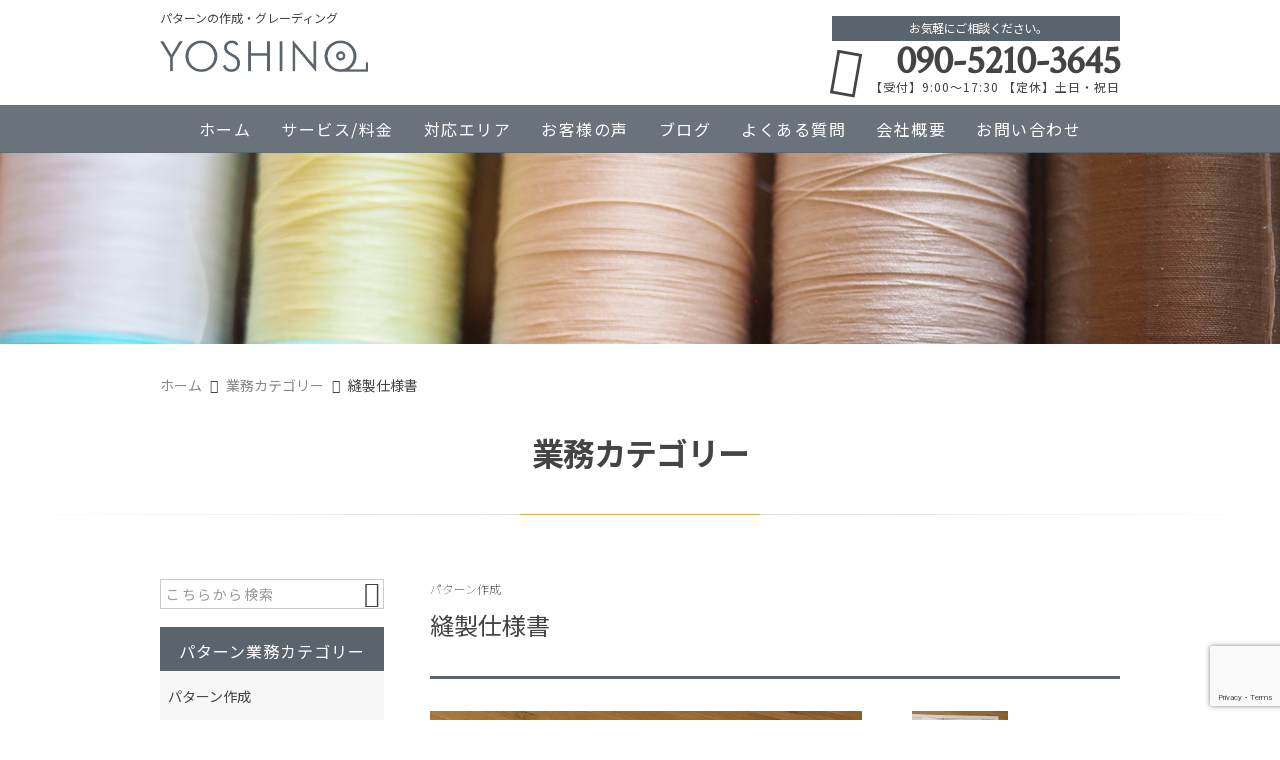

--- FILE ---
content_type: text/html; charset=UTF-8
request_url: https://yoshino-pattern.com/post_b/%E7%B8%AB%E8%A3%BD%E4%BB%95%E6%A7%98%E6%9B%B8/
body_size: 13879
content:
<!DOCTYPE html>
<html lang="ja">
<head>
<meta charset="UTF-8" />
<meta name="viewport" content="width=device-width,initial-scale=1">
<meta name="format-detection" content="telephone=no">
<link rel="pingback" href="https://yoshino-pattern.com/jetb/xmlrpc.php" />
<link rel="shortcut icon" href="https://yoshino-pattern.com/jetb/wp-content/uploads/2019/01/favicon.ico" />
<!--▼-追加CSS-▼-->

<title>縫製仕様書 | パターン外注・グレーディング外注｜YOSHINO</title>

		<!-- All in One SEO 4.9.3 - aioseo.com -->
	<meta name="description" content="縫製仕様書の作成は各部寸法表と、縫製に関しては図解を用いて作成いたします。貴社のフォーマットがある場合は、そちらを用いて作成することも可能です。" />
	<meta name="robots" content="noindex, max-image-preview:large" />
	<meta name="google-site-verification" content="OZLqfsQeTMrt96VOkam0jLKnvcEADNAdSuqUva5NLMw" />
	<link rel="canonical" href="https://yoshino-pattern.com/post_b/%e7%b8%ab%e8%a3%bd%e4%bb%95%e6%a7%98%e6%9b%b8/" />
	<meta name="generator" content="All in One SEO (AIOSEO) 4.9.3" />
		<meta property="og:locale" content="ja_JP" />
		<meta property="og:site_name" content="地域王" />
		<meta property="og:type" content="article" />
		<meta property="og:title" content="縫製仕様書 | パターン外注・グレーディング外注｜YOSHINO" />
		<meta property="og:description" content="縫製仕様書の作成は各部寸法表と、縫製に関しては図解を用いて作成いたします。貴社のフォーマットがある場合は、そちらを用いて作成することも可能です。" />
		<meta property="og:url" content="https://yoshino-pattern.com/post_b/%e7%b8%ab%e8%a3%bd%e4%bb%95%e6%a7%98%e6%9b%b8/" />
		<meta property="og:image" content="https://yoshino-pattern.com/jetb/wp-content/uploads/2019/03/IMG_4934.jpg" />
		<meta property="og:image:secure_url" content="https://yoshino-pattern.com/jetb/wp-content/uploads/2019/03/IMG_4934.jpg" />
		<meta property="og:image:width" content="800" />
		<meta property="og:image:height" content="600" />
		<meta property="article:published_time" content="2019-03-25T10:31:08+00:00" />
		<meta property="article:modified_time" content="2019-11-06T06:46:57+00:00" />
		<meta name="twitter:card" content="summary" />
		<meta name="twitter:title" content="縫製仕様書 | パターン外注・グレーディング外注｜YOSHINO" />
		<meta name="twitter:description" content="縫製仕様書の作成は各部寸法表と、縫製に関しては図解を用いて作成いたします。貴社のフォーマットがある場合は、そちらを用いて作成することも可能です。" />
		<meta name="twitter:image" content="https://yoshino-pattern.com/jetb/wp-content/uploads/2019/03/IMG_4934.jpg" />
		<script type="application/ld+json" class="aioseo-schema">
			{"@context":"https:\/\/schema.org","@graph":[{"@type":"BreadcrumbList","@id":"https:\/\/yoshino-pattern.com\/post_b\/%e7%b8%ab%e8%a3%bd%e4%bb%95%e6%a7%98%e6%9b%b8\/#breadcrumblist","itemListElement":[{"@type":"ListItem","@id":"https:\/\/yoshino-pattern.com#listItem","position":1,"name":"\u30db\u30fc\u30e0","item":"https:\/\/yoshino-pattern.com","nextItem":{"@type":"ListItem","@id":"https:\/\/yoshino-pattern.com\/post_b\/#listItem","name":"\u5916\u6ce8\u30d1\u30bf\u30fc\u30f3\u696d\u52d9"}},{"@type":"ListItem","@id":"https:\/\/yoshino-pattern.com\/post_b\/#listItem","position":2,"name":"\u5916\u6ce8\u30d1\u30bf\u30fc\u30f3\u696d\u52d9","item":"https:\/\/yoshino-pattern.com\/post_b\/","nextItem":{"@type":"ListItem","@id":"https:\/\/yoshino-pattern.com\/post_b_cat\/%e3%83%91%e3%82%bf%e3%83%bc%e3%83%b3%e4%bd%9c%e6%88%90\/#listItem","name":"\u30d1\u30bf\u30fc\u30f3\u4f5c\u6210"},"previousItem":{"@type":"ListItem","@id":"https:\/\/yoshino-pattern.com#listItem","name":"\u30db\u30fc\u30e0"}},{"@type":"ListItem","@id":"https:\/\/yoshino-pattern.com\/post_b_cat\/%e3%83%91%e3%82%bf%e3%83%bc%e3%83%b3%e4%bd%9c%e6%88%90\/#listItem","position":3,"name":"\u30d1\u30bf\u30fc\u30f3\u4f5c\u6210","item":"https:\/\/yoshino-pattern.com\/post_b_cat\/%e3%83%91%e3%82%bf%e3%83%bc%e3%83%b3%e4%bd%9c%e6%88%90\/","nextItem":{"@type":"ListItem","@id":"https:\/\/yoshino-pattern.com\/post_b\/%e7%b8%ab%e8%a3%bd%e4%bb%95%e6%a7%98%e6%9b%b8\/#listItem","name":"\u7e2b\u88fd\u4ed5\u69d8\u66f8"},"previousItem":{"@type":"ListItem","@id":"https:\/\/yoshino-pattern.com\/post_b\/#listItem","name":"\u5916\u6ce8\u30d1\u30bf\u30fc\u30f3\u696d\u52d9"}},{"@type":"ListItem","@id":"https:\/\/yoshino-pattern.com\/post_b\/%e7%b8%ab%e8%a3%bd%e4%bb%95%e6%a7%98%e6%9b%b8\/#listItem","position":4,"name":"\u7e2b\u88fd\u4ed5\u69d8\u66f8","previousItem":{"@type":"ListItem","@id":"https:\/\/yoshino-pattern.com\/post_b_cat\/%e3%83%91%e3%82%bf%e3%83%bc%e3%83%b3%e4%bd%9c%e6%88%90\/#listItem","name":"\u30d1\u30bf\u30fc\u30f3\u4f5c\u6210"}}]},{"@type":"Organization","@id":"https:\/\/yoshino-pattern.com\/#organization","name":"\u30d1\u30bf\u30fc\u30f3\u5916\u6ce8\u30fb\u30b0\u30ec\u30fc\u30c7\u30a3\u30f3\u30b0\u5916\u6ce8\uff5cYOSHINO","description":"\u30d1\u30bf\u30fc\u30f3\u5916\u6ce8\uff08\u578b\u7d19\u5916\u6ce8\uff09\u30fb\u30b0\u30ec\u30fc\u30c7\u30a3\u30f3\u30b0\u5916\u6ce8\u306a\u3089\u3001YOSHINO\u306b\u304a\u4efb\u305b\u304f\u3060\u3055\u3044\u3002\u30e1\u30f3\u30ba\u30fb\u30ec\u30c7\u30a3\u30fc\u30b9\u306e\u30b7\u30e3\u30c4\u3084\u30d1\u30f3\u30c4\u306a\u3069\u306e\u30a2\u30d1\u30ec\u30eb\u30d1\u30bf\u30fc\u30f3\u3092\u306f\u3058\u3081\u3001\u30e6\u30cb\u30d5\u30a9\u30fc\u30e0\u30fb\u9632\u8b77\u670d\u3068\u3044\u3063\u305f\u5c02\u9580\u6027\u306e\u9ad8\u3044\u30b8\u30e3\u30f3\u30eb\u306e\u30d1\u30bf\u30fc\u30f3\u307e\u3067\u5e45\u5e83\u3044\u3054\u8981\u671b\u306b\u304a\u5fdc\u3048\u81f4\u3057\u307e\u3059\u3002\u307e\u305f\u3001\u30a2\u30d1\u30ec\u30ebCAD\u3084\u30b9\u30ad\u30e3\u30ca\u30fc\u306a\u3069\u3092\u4f7f\u3063\u305f\u696d\u52d9\u59d4\u8a17\u3082\u627f\u3063\u3066\u304a\u308a\u307e\u3059\u3002","url":"https:\/\/yoshino-pattern.com\/"},{"@type":"WebPage","@id":"https:\/\/yoshino-pattern.com\/post_b\/%e7%b8%ab%e8%a3%bd%e4%bb%95%e6%a7%98%e6%9b%b8\/#webpage","url":"https:\/\/yoshino-pattern.com\/post_b\/%e7%b8%ab%e8%a3%bd%e4%bb%95%e6%a7%98%e6%9b%b8\/","name":"\u7e2b\u88fd\u4ed5\u69d8\u66f8 | \u30d1\u30bf\u30fc\u30f3\u5916\u6ce8\u30fb\u30b0\u30ec\u30fc\u30c7\u30a3\u30f3\u30b0\u5916\u6ce8\uff5cYOSHINO","description":"\u7e2b\u88fd\u4ed5\u69d8\u66f8\u306e\u4f5c\u6210\u306f\u5404\u90e8\u5bf8\u6cd5\u8868\u3068\u3001\u7e2b\u88fd\u306b\u95a2\u3057\u3066\u306f\u56f3\u89e3\u3092\u7528\u3044\u3066\u4f5c\u6210\u3044\u305f\u3057\u307e\u3059\u3002\u8cb4\u793e\u306e\u30d5\u30a9\u30fc\u30de\u30c3\u30c8\u304c\u3042\u308b\u5834\u5408\u306f\u3001\u305d\u3061\u3089\u3092\u7528\u3044\u3066\u4f5c\u6210\u3059\u308b\u3053\u3068\u3082\u53ef\u80fd\u3067\u3059\u3002","inLanguage":"ja","isPartOf":{"@id":"https:\/\/yoshino-pattern.com\/#website"},"breadcrumb":{"@id":"https:\/\/yoshino-pattern.com\/post_b\/%e7%b8%ab%e8%a3%bd%e4%bb%95%e6%a7%98%e6%9b%b8\/#breadcrumblist"},"image":{"@type":"ImageObject","url":"https:\/\/yoshino-pattern.com\/jetb\/wp-content\/uploads\/2019\/03\/IMG_4934.jpg","@id":"https:\/\/yoshino-pattern.com\/post_b\/%e7%b8%ab%e8%a3%bd%e4%bb%95%e6%a7%98%e6%9b%b8\/#mainImage","width":800,"height":600},"primaryImageOfPage":{"@id":"https:\/\/yoshino-pattern.com\/post_b\/%e7%b8%ab%e8%a3%bd%e4%bb%95%e6%a7%98%e6%9b%b8\/#mainImage"},"datePublished":"2019-03-25T19:31:08+09:00","dateModified":"2019-11-06T15:46:57+09:00"},{"@type":"WebSite","@id":"https:\/\/yoshino-pattern.com\/#website","url":"https:\/\/yoshino-pattern.com\/","name":"\u30d1\u30bf\u30fc\u30f3\u5916\u6ce8\u30fb\u30b0\u30ec\u30fc\u30c7\u30a3\u30f3\u30b0\u5916\u6ce8\uff5cYOSHINO","description":"\u30d1\u30bf\u30fc\u30f3\u5916\u6ce8\uff08\u578b\u7d19\u5916\u6ce8\uff09\u30fb\u30b0\u30ec\u30fc\u30c7\u30a3\u30f3\u30b0\u5916\u6ce8\u306a\u3089\u3001YOSHINO\u306b\u304a\u4efb\u305b\u304f\u3060\u3055\u3044\u3002\u30e1\u30f3\u30ba\u30fb\u30ec\u30c7\u30a3\u30fc\u30b9\u306e\u30b7\u30e3\u30c4\u3084\u30d1\u30f3\u30c4\u306a\u3069\u306e\u30a2\u30d1\u30ec\u30eb\u30d1\u30bf\u30fc\u30f3\u3092\u306f\u3058\u3081\u3001\u30e6\u30cb\u30d5\u30a9\u30fc\u30e0\u30fb\u9632\u8b77\u670d\u3068\u3044\u3063\u305f\u5c02\u9580\u6027\u306e\u9ad8\u3044\u30b8\u30e3\u30f3\u30eb\u306e\u30d1\u30bf\u30fc\u30f3\u307e\u3067\u5e45\u5e83\u3044\u3054\u8981\u671b\u306b\u304a\u5fdc\u3048\u81f4\u3057\u307e\u3059\u3002\u307e\u305f\u3001\u30a2\u30d1\u30ec\u30ebCAD\u3084\u30b9\u30ad\u30e3\u30ca\u30fc\u306a\u3069\u3092\u4f7f\u3063\u305f\u696d\u52d9\u59d4\u8a17\u3082\u627f\u3063\u3066\u304a\u308a\u307e\u3059\u3002","inLanguage":"ja","publisher":{"@id":"https:\/\/yoshino-pattern.com\/#organization"}}]}
		</script>
		<!-- All in One SEO -->

<link rel='dns-prefetch' href='//yubinbango.github.io' />
<link rel='dns-prefetch' href='//static.addtoany.com' />
<link rel="alternate" title="oEmbed (JSON)" type="application/json+oembed" href="https://yoshino-pattern.com/wp-json/oembed/1.0/embed?url=https%3A%2F%2Fyoshino-pattern.com%2Fpost_b%2F%25e7%25b8%25ab%25e8%25a3%25bd%25e4%25bb%2595%25e6%25a7%2598%25e6%259b%25b8%2F" />
<link rel="alternate" title="oEmbed (XML)" type="text/xml+oembed" href="https://yoshino-pattern.com/wp-json/oembed/1.0/embed?url=https%3A%2F%2Fyoshino-pattern.com%2Fpost_b%2F%25e7%25b8%25ab%25e8%25a3%25bd%25e4%25bb%2595%25e6%25a7%2598%25e6%259b%25b8%2F&#038;format=xml" />
<style id='wp-img-auto-sizes-contain-inline-css' type='text/css'>
img:is([sizes=auto i],[sizes^="auto," i]){contain-intrinsic-size:3000px 1500px}
/*# sourceURL=wp-img-auto-sizes-contain-inline-css */
</style>
<link rel='stylesheet' id='colorbox-theme1-css' href='https://yoshino-pattern.com/jetb/wp-content/plugins/jquery-colorbox/themes/theme1/colorbox.css?ver=4.6.2' type='text/css' media='screen' />
<style id='wp-emoji-styles-inline-css' type='text/css'>

	img.wp-smiley, img.emoji {
		display: inline !important;
		border: none !important;
		box-shadow: none !important;
		height: 1em !important;
		width: 1em !important;
		margin: 0 0.07em !important;
		vertical-align: -0.1em !important;
		background: none !important;
		padding: 0 !important;
	}
/*# sourceURL=wp-emoji-styles-inline-css */
</style>
<link rel='stylesheet' id='wp-block-library-css' href='https://yoshino-pattern.com/jetb/wp-includes/css/dist/block-library/style.min.css?ver=6.9' type='text/css' media='all' />
<style id='global-styles-inline-css' type='text/css'>
:root{--wp--preset--aspect-ratio--square: 1;--wp--preset--aspect-ratio--4-3: 4/3;--wp--preset--aspect-ratio--3-4: 3/4;--wp--preset--aspect-ratio--3-2: 3/2;--wp--preset--aspect-ratio--2-3: 2/3;--wp--preset--aspect-ratio--16-9: 16/9;--wp--preset--aspect-ratio--9-16: 9/16;--wp--preset--color--black: #000000;--wp--preset--color--cyan-bluish-gray: #abb8c3;--wp--preset--color--white: #ffffff;--wp--preset--color--pale-pink: #f78da7;--wp--preset--color--vivid-red: #cf2e2e;--wp--preset--color--luminous-vivid-orange: #ff6900;--wp--preset--color--luminous-vivid-amber: #fcb900;--wp--preset--color--light-green-cyan: #7bdcb5;--wp--preset--color--vivid-green-cyan: #00d084;--wp--preset--color--pale-cyan-blue: #8ed1fc;--wp--preset--color--vivid-cyan-blue: #0693e3;--wp--preset--color--vivid-purple: #9b51e0;--wp--preset--gradient--vivid-cyan-blue-to-vivid-purple: linear-gradient(135deg,rgb(6,147,227) 0%,rgb(155,81,224) 100%);--wp--preset--gradient--light-green-cyan-to-vivid-green-cyan: linear-gradient(135deg,rgb(122,220,180) 0%,rgb(0,208,130) 100%);--wp--preset--gradient--luminous-vivid-amber-to-luminous-vivid-orange: linear-gradient(135deg,rgb(252,185,0) 0%,rgb(255,105,0) 100%);--wp--preset--gradient--luminous-vivid-orange-to-vivid-red: linear-gradient(135deg,rgb(255,105,0) 0%,rgb(207,46,46) 100%);--wp--preset--gradient--very-light-gray-to-cyan-bluish-gray: linear-gradient(135deg,rgb(238,238,238) 0%,rgb(169,184,195) 100%);--wp--preset--gradient--cool-to-warm-spectrum: linear-gradient(135deg,rgb(74,234,220) 0%,rgb(151,120,209) 20%,rgb(207,42,186) 40%,rgb(238,44,130) 60%,rgb(251,105,98) 80%,rgb(254,248,76) 100%);--wp--preset--gradient--blush-light-purple: linear-gradient(135deg,rgb(255,206,236) 0%,rgb(152,150,240) 100%);--wp--preset--gradient--blush-bordeaux: linear-gradient(135deg,rgb(254,205,165) 0%,rgb(254,45,45) 50%,rgb(107,0,62) 100%);--wp--preset--gradient--luminous-dusk: linear-gradient(135deg,rgb(255,203,112) 0%,rgb(199,81,192) 50%,rgb(65,88,208) 100%);--wp--preset--gradient--pale-ocean: linear-gradient(135deg,rgb(255,245,203) 0%,rgb(182,227,212) 50%,rgb(51,167,181) 100%);--wp--preset--gradient--electric-grass: linear-gradient(135deg,rgb(202,248,128) 0%,rgb(113,206,126) 100%);--wp--preset--gradient--midnight: linear-gradient(135deg,rgb(2,3,129) 0%,rgb(40,116,252) 100%);--wp--preset--font-size--small: 13px;--wp--preset--font-size--medium: 20px;--wp--preset--font-size--large: 36px;--wp--preset--font-size--x-large: 42px;--wp--preset--spacing--20: 0.44rem;--wp--preset--spacing--30: 0.67rem;--wp--preset--spacing--40: 1rem;--wp--preset--spacing--50: 1.5rem;--wp--preset--spacing--60: 2.25rem;--wp--preset--spacing--70: 3.38rem;--wp--preset--spacing--80: 5.06rem;--wp--preset--shadow--natural: 6px 6px 9px rgba(0, 0, 0, 0.2);--wp--preset--shadow--deep: 12px 12px 50px rgba(0, 0, 0, 0.4);--wp--preset--shadow--sharp: 6px 6px 0px rgba(0, 0, 0, 0.2);--wp--preset--shadow--outlined: 6px 6px 0px -3px rgb(255, 255, 255), 6px 6px rgb(0, 0, 0);--wp--preset--shadow--crisp: 6px 6px 0px rgb(0, 0, 0);}:where(.is-layout-flex){gap: 0.5em;}:where(.is-layout-grid){gap: 0.5em;}body .is-layout-flex{display: flex;}.is-layout-flex{flex-wrap: wrap;align-items: center;}.is-layout-flex > :is(*, div){margin: 0;}body .is-layout-grid{display: grid;}.is-layout-grid > :is(*, div){margin: 0;}:where(.wp-block-columns.is-layout-flex){gap: 2em;}:where(.wp-block-columns.is-layout-grid){gap: 2em;}:where(.wp-block-post-template.is-layout-flex){gap: 1.25em;}:where(.wp-block-post-template.is-layout-grid){gap: 1.25em;}.has-black-color{color: var(--wp--preset--color--black) !important;}.has-cyan-bluish-gray-color{color: var(--wp--preset--color--cyan-bluish-gray) !important;}.has-white-color{color: var(--wp--preset--color--white) !important;}.has-pale-pink-color{color: var(--wp--preset--color--pale-pink) !important;}.has-vivid-red-color{color: var(--wp--preset--color--vivid-red) !important;}.has-luminous-vivid-orange-color{color: var(--wp--preset--color--luminous-vivid-orange) !important;}.has-luminous-vivid-amber-color{color: var(--wp--preset--color--luminous-vivid-amber) !important;}.has-light-green-cyan-color{color: var(--wp--preset--color--light-green-cyan) !important;}.has-vivid-green-cyan-color{color: var(--wp--preset--color--vivid-green-cyan) !important;}.has-pale-cyan-blue-color{color: var(--wp--preset--color--pale-cyan-blue) !important;}.has-vivid-cyan-blue-color{color: var(--wp--preset--color--vivid-cyan-blue) !important;}.has-vivid-purple-color{color: var(--wp--preset--color--vivid-purple) !important;}.has-black-background-color{background-color: var(--wp--preset--color--black) !important;}.has-cyan-bluish-gray-background-color{background-color: var(--wp--preset--color--cyan-bluish-gray) !important;}.has-white-background-color{background-color: var(--wp--preset--color--white) !important;}.has-pale-pink-background-color{background-color: var(--wp--preset--color--pale-pink) !important;}.has-vivid-red-background-color{background-color: var(--wp--preset--color--vivid-red) !important;}.has-luminous-vivid-orange-background-color{background-color: var(--wp--preset--color--luminous-vivid-orange) !important;}.has-luminous-vivid-amber-background-color{background-color: var(--wp--preset--color--luminous-vivid-amber) !important;}.has-light-green-cyan-background-color{background-color: var(--wp--preset--color--light-green-cyan) !important;}.has-vivid-green-cyan-background-color{background-color: var(--wp--preset--color--vivid-green-cyan) !important;}.has-pale-cyan-blue-background-color{background-color: var(--wp--preset--color--pale-cyan-blue) !important;}.has-vivid-cyan-blue-background-color{background-color: var(--wp--preset--color--vivid-cyan-blue) !important;}.has-vivid-purple-background-color{background-color: var(--wp--preset--color--vivid-purple) !important;}.has-black-border-color{border-color: var(--wp--preset--color--black) !important;}.has-cyan-bluish-gray-border-color{border-color: var(--wp--preset--color--cyan-bluish-gray) !important;}.has-white-border-color{border-color: var(--wp--preset--color--white) !important;}.has-pale-pink-border-color{border-color: var(--wp--preset--color--pale-pink) !important;}.has-vivid-red-border-color{border-color: var(--wp--preset--color--vivid-red) !important;}.has-luminous-vivid-orange-border-color{border-color: var(--wp--preset--color--luminous-vivid-orange) !important;}.has-luminous-vivid-amber-border-color{border-color: var(--wp--preset--color--luminous-vivid-amber) !important;}.has-light-green-cyan-border-color{border-color: var(--wp--preset--color--light-green-cyan) !important;}.has-vivid-green-cyan-border-color{border-color: var(--wp--preset--color--vivid-green-cyan) !important;}.has-pale-cyan-blue-border-color{border-color: var(--wp--preset--color--pale-cyan-blue) !important;}.has-vivid-cyan-blue-border-color{border-color: var(--wp--preset--color--vivid-cyan-blue) !important;}.has-vivid-purple-border-color{border-color: var(--wp--preset--color--vivid-purple) !important;}.has-vivid-cyan-blue-to-vivid-purple-gradient-background{background: var(--wp--preset--gradient--vivid-cyan-blue-to-vivid-purple) !important;}.has-light-green-cyan-to-vivid-green-cyan-gradient-background{background: var(--wp--preset--gradient--light-green-cyan-to-vivid-green-cyan) !important;}.has-luminous-vivid-amber-to-luminous-vivid-orange-gradient-background{background: var(--wp--preset--gradient--luminous-vivid-amber-to-luminous-vivid-orange) !important;}.has-luminous-vivid-orange-to-vivid-red-gradient-background{background: var(--wp--preset--gradient--luminous-vivid-orange-to-vivid-red) !important;}.has-very-light-gray-to-cyan-bluish-gray-gradient-background{background: var(--wp--preset--gradient--very-light-gray-to-cyan-bluish-gray) !important;}.has-cool-to-warm-spectrum-gradient-background{background: var(--wp--preset--gradient--cool-to-warm-spectrum) !important;}.has-blush-light-purple-gradient-background{background: var(--wp--preset--gradient--blush-light-purple) !important;}.has-blush-bordeaux-gradient-background{background: var(--wp--preset--gradient--blush-bordeaux) !important;}.has-luminous-dusk-gradient-background{background: var(--wp--preset--gradient--luminous-dusk) !important;}.has-pale-ocean-gradient-background{background: var(--wp--preset--gradient--pale-ocean) !important;}.has-electric-grass-gradient-background{background: var(--wp--preset--gradient--electric-grass) !important;}.has-midnight-gradient-background{background: var(--wp--preset--gradient--midnight) !important;}.has-small-font-size{font-size: var(--wp--preset--font-size--small) !important;}.has-medium-font-size{font-size: var(--wp--preset--font-size--medium) !important;}.has-large-font-size{font-size: var(--wp--preset--font-size--large) !important;}.has-x-large-font-size{font-size: var(--wp--preset--font-size--x-large) !important;}
/*# sourceURL=global-styles-inline-css */
</style>

<style id='classic-theme-styles-inline-css' type='text/css'>
/*! This file is auto-generated */
.wp-block-button__link{color:#fff;background-color:#32373c;border-radius:9999px;box-shadow:none;text-decoration:none;padding:calc(.667em + 2px) calc(1.333em + 2px);font-size:1.125em}.wp-block-file__button{background:#32373c;color:#fff;text-decoration:none}
/*# sourceURL=/wp-includes/css/classic-themes.min.css */
</style>
<link rel='stylesheet' id='contact-form-7-css' href='https://yoshino-pattern.com/jetb/wp-content/plugins/contact-form-7/includes/css/styles.css?ver=6.1.4' type='text/css' media='all' />
<link rel='stylesheet' id='Jet_CMS_style-css' href='https://yoshino-pattern.com/jetb/wp-content/themes/jet-cms14-community/style.css?ver=6.9' type='text/css' media='all' />
<link rel='stylesheet' id='wp-pagenavi-css' href='https://yoshino-pattern.com/jetb/wp-content/plugins/wp-pagenavi/pagenavi-css.css?ver=2.70' type='text/css' media='all' />
<link rel='stylesheet' id='tablepress-default-css' href='https://yoshino-pattern.com/jetb/wp-content/plugins/tablepress/css/build/default.css?ver=3.2.6' type='text/css' media='all' />
<link rel='stylesheet' id='addtoany-css' href='https://yoshino-pattern.com/jetb/wp-content/plugins/add-to-any/addtoany.min.css?ver=1.16' type='text/css' media='all' />
<script type="text/javascript" src="https://yoshino-pattern.com/jetb/wp-includes/js/jquery/jquery.min.js?ver=3.7.1" id="jquery-core-js"></script>
<script type="text/javascript" src="https://yoshino-pattern.com/jetb/wp-includes/js/jquery/jquery-migrate.min.js?ver=3.4.1" id="jquery-migrate-js"></script>
<script type="text/javascript" id="colorbox-js-extra">
/* <![CDATA[ */
var jQueryColorboxSettingsArray = {"jQueryColorboxVersion":"4.6.2","colorboxInline":"false","colorboxIframe":"false","colorboxGroupId":"","colorboxTitle":"","colorboxWidth":"false","colorboxHeight":"false","colorboxMaxWidth":"false","colorboxMaxHeight":"false","colorboxSlideshow":"false","colorboxSlideshowAuto":"false","colorboxScalePhotos":"true","colorboxPreloading":"false","colorboxOverlayClose":"true","colorboxLoop":"true","colorboxEscKey":"true","colorboxArrowKey":"true","colorboxScrolling":"true","colorboxOpacity":"0.85","colorboxTransition":"elastic","colorboxSpeed":"350","colorboxSlideshowSpeed":"2500","colorboxClose":"close","colorboxNext":"next","colorboxPrevious":"previous","colorboxSlideshowStart":"start slideshow","colorboxSlideshowStop":"stop slideshow","colorboxCurrent":"{current} of {total} images","colorboxXhrError":"This content failed to load.","colorboxImgError":"This image failed to load.","colorboxImageMaxWidth":"95%","colorboxImageMaxHeight":"95%","colorboxImageHeight":"false","colorboxImageWidth":"false","colorboxLinkHeight":"false","colorboxLinkWidth":"false","colorboxInitialHeight":"100","colorboxInitialWidth":"300","autoColorboxJavaScript":"","autoHideFlash":"","autoColorbox":"true","autoColorboxGalleries":"","addZoomOverlay":"","useGoogleJQuery":"","colorboxAddClassToLinks":""};
//# sourceURL=colorbox-js-extra
/* ]]> */
</script>
<script type="text/javascript" src="https://yoshino-pattern.com/jetb/wp-content/plugins/jquery-colorbox/js/jquery.colorbox-min.js?ver=1.4.33" id="colorbox-js"></script>
<script type="text/javascript" src="https://yoshino-pattern.com/jetb/wp-content/plugins/jquery-colorbox/js/jquery-colorbox-wrapper-min.js?ver=4.6.2" id="colorbox-wrapper-js"></script>
<script type="text/javascript" id="addtoany-core-js-before">
/* <![CDATA[ */
window.a2a_config=window.a2a_config||{};a2a_config.callbacks=[];a2a_config.overlays=[];a2a_config.templates={};a2a_localize = {
	Share: "共有",
	Save: "ブックマーク",
	Subscribe: "購読",
	Email: "メール",
	Bookmark: "ブックマーク",
	ShowAll: "すべて表示する",
	ShowLess: "小さく表示する",
	FindServices: "サービスを探す",
	FindAnyServiceToAddTo: "追加するサービスを今すぐ探す",
	PoweredBy: "Powered by",
	ShareViaEmail: "メールでシェアする",
	SubscribeViaEmail: "メールで購読する",
	BookmarkInYourBrowser: "ブラウザにブックマーク",
	BookmarkInstructions: "このページをブックマークするには、 Ctrl+D または \u2318+D を押下。",
	AddToYourFavorites: "お気に入りに追加",
	SendFromWebOrProgram: "任意のメールアドレスまたはメールプログラムから送信",
	EmailProgram: "メールプログラム",
	More: "詳細&#8230;",
	ThanksForSharing: "共有ありがとうございます !",
	ThanksForFollowing: "フォローありがとうございます !"
};


//# sourceURL=addtoany-core-js-before
/* ]]> */
</script>
<script type="text/javascript" defer src="https://static.addtoany.com/menu/page.js" id="addtoany-core-js"></script>
<script type="text/javascript" defer src="https://yoshino-pattern.com/jetb/wp-content/plugins/add-to-any/addtoany.min.js?ver=1.1" id="addtoany-jquery-js"></script>
<link rel="https://api.w.org/" href="https://yoshino-pattern.com/wp-json/" /><link rel="alternate" title="JSON" type="application/json" href="https://yoshino-pattern.com/wp-json/wp/v2/post_b/1737" /><link rel='shortlink' href='https://yoshino-pattern.com/?p=1737' />

<link rel="stylesheet" href="https://yoshino-pattern.com/jetb/wp-content/plugins/count-per-day/counter.css" type="text/css" />

<link rel="stylesheet" href="https://jetb.co.jp/local-king/common.css" type="text/css" />
<link rel="stylesheet" href="https://code.ionicframework.com/ionicons/2.0.1/css/ionicons.min.css">
<link rel="stylesheet" href="https://jetb.co.jp/local-king/css/loaders.min.css" type="text/css" />
<link rel="stylesheet" href="https://jetb.co.jp/local-king/jet_style.css" type="text/css" />
<link rel="stylesheet" href="https://jetb.co.jp/local-king/jet_media.css" type="text/css" />
<link rel="stylesheet" href="https://yoshino-pattern.com/jetb/wp-content/themes/jet-cms14-community/Jet_Tpl_style.css" type="text/css" />
<link rel="stylesheet" href="https://jetb.co.jp/local-king/region.css" type="text/css" />
<link rel="stylesheet" href="https://yoshino-pattern.com/jetb/wp-content/themes/jet-cms14-community/custom/custom.css" type="text/css" />

	<!-- Google tag (gtag.js) -->
<script async src="https://www.googletagmanager.com/gtag/js?id=G-F2YLR9110L"></script>
<script>
  window.dataLayer = window.dataLayer || [];
  function gtag(){dataLayer.push(arguments);}
  gtag('js', new Date());

  gtag('config', 'G-F2YLR9110L');
	gtag('config', 'UA-136120291-17');
</script>
	
</head>

<body class="wp-singular post_b-template-default single single-post_b postid-1737 wp-theme-jet-cms14-community metaslider-plugin" ontouchstart="">
	<div id="top" class="allwrapper">
		<header id="upper" class="line_color1 cf">
			<div class="ptn_wrap">
				<section class="inner">
					<h1 class="description">パターンの作成・グレーディング</h1>
					<h2 class="logo">
						<a href="https://yoshino-pattern.com/">
							<img src="https://yoshino-pattern.com/jetb/wp-content/uploads/2019/01/logo-2.png" alt="パターン外注・グレーディング外注｜YOSHINO">
						</a>
					</h2>

					<address class="tel_cont">
						<span class="txt1">お気軽にご相談ください。</span>
						<a class="tel" href="tel:090-5210-3645">
							090-5210-3645						</a>
						【受付】9:00～17:30 【定休】土日・祝日					</address>

					<div class="menu-trigger_pc" href="#">
						<div class="trigger_wrap">
							<span></span>
							<span></span>
							<span></span>
						</div>
					</div>
				</section>

				<div class="menu-trigger_sp" href="#">
					<div class="trigger_wrap">
						<span></span>
						<span></span>
						<span></span>
					</div>
				</div>
				<nav class="g_nav_sp sp cf">
					<div class="header-search sp">
						<form action="https://yoshino-pattern.com/" method="get" id="jet_searchform-header">
							<input id="jet_searchBtn_header" type="submit" name="searchBtn" value="&#xf2f5;" />
							<input id="jet_keywords_header" type="text" name="s" placeholder="" />
						</form>
					</div>
					<ul id="menu-dabo" class="g_nav_menu menu"><li><a href="https://yoshino-pattern.com/">ホーム</a></li>
<li><a href="https://yoshino-pattern.com/summary-page/">サービス/料金</a>
<ul class="sub-menu">
	<li><a href="https://yoshino-pattern.com/actual-introduction/">業務カテゴリー</a></li>
	<li><a href="https://yoshino-pattern.com/fee/">料金の目安</a></li>
	<li><a href="https://yoshino-pattern.com/%e9%80%81%e6%96%99/">送料・配送方法について</a></li>
</ul>
</li>
<li><a href="https://yoshino-pattern.com/corresponding-area/">対応エリア</a></li>
<li><a href="https://yoshino-pattern.com/customers-voice/">お客様の声</a></li>
<li><a href="https://yoshino-pattern.com/blogs/">ブログ</a></li>
<li><a href="https://yoshino-pattern.com/faq/">よくある質問</a></li>
<li><a href="https://yoshino-pattern.com/company/">会社概要</a></li>
<li><a href="https://yoshino-pattern.com/contact/">お問い合わせ</a></li>
</ul>
					<div class="sp_nav_add">
						<address class="sp_tel_cont">
							<span class="sp_txt1">お気軽にご相談ください。</span>
							<a class="sp_tel" href="tel:090-5210-3645">
								<span class="sp_txt2 wf">090-5210-3645</span>
								<span class="sp_txt3">【受付】9:00～17:30 【定休】土日・祝日</span>
							</a>
						</address>
						<div class="sp_mail_box">
							<span>メールでのお問い合わせはこちら</span>
							<a class="pc_C_bg" href="https://yoshino-pattern.com/contact">
								CLICK							</a>
						</div>
					</div>

					<ul class="sns_list sp">
												<li>
							<a class="ic_box" href="https://www.instagram.com/yoshino_pattern?igsh=b29lYnFtbmdqdzA4&utm_source=qr" target="_blank">
								<img src="https://yoshino-pattern.com/jetb/wp-content/uploads/2019/01/sns_i.png" alt="Instagram">
							</a>
						</li>
												<li>
							<a class="ic_box" href="https://twitter.com/YOSHINO_pattern" target="_blank">
								<img src="https://yoshino-pattern.com/jetb/wp-content/uploads/2019/01/sns_t.png" alt="Twitter">
							</a>
						</li>
												<li>
							<a class="ic_box" href="" target="_blank">
								<img src="" alt="">
							</a>
						</li>
												<li>
							<a class="ic_box" href="" target="_blank">
								<img src="" alt="">
							</a>
						</li>
											</ul>
				</nav>

				<nav class="g_nav pc cf">
					<ul id="menu-dabo-1" class="g_nav_menu menu"><li><a href="https://yoshino-pattern.com/">ホーム</a></li>
<li><a href="https://yoshino-pattern.com/summary-page/">サービス/料金</a>
<ul class="sub-menu">
	<li><a href="https://yoshino-pattern.com/actual-introduction/">業務カテゴリー</a></li>
	<li><a href="https://yoshino-pattern.com/fee/">料金の目安</a></li>
	<li><a href="https://yoshino-pattern.com/%e9%80%81%e6%96%99/">送料・配送方法について</a></li>
</ul>
</li>
<li><a href="https://yoshino-pattern.com/corresponding-area/">対応エリア</a></li>
<li><a href="https://yoshino-pattern.com/customers-voice/">お客様の声</a></li>
<li><a href="https://yoshino-pattern.com/blogs/">ブログ</a></li>
<li><a href="https://yoshino-pattern.com/faq/">よくある質問</a></li>
<li><a href="https://yoshino-pattern.com/company/">会社概要</a></li>
<li><a href="https://yoshino-pattern.com/contact/">お問い合わせ</a></li>
</ul>				</nav>
			</div>
		</header><section id="blog_area">
<!--▼▼▼▼コンテンツエリア▼▼▼▼-->
<div class="obi" style="background-image: url(https://yoshino-pattern.com/jetb/wp-content/uploads/2019/03/page_bg-1.jpg)">
	<p class="obi-mask">
	</p>
</div>

<div id="breadcrumb">
	<span property="itemListElement" typeof="ListItem"><a property="item" typeof="WebPage" title="Go to パターン外注・グレーディング外注｜YOSHINO." href="https://yoshino-pattern.com" class="home"><span property="name">ホーム</span></a><meta property="position" content="1"></span><span property="itemListElement" typeof="ListItem"><a property="item" typeof="WebPage" title="Go to 業務カテゴリー." href="https://yoshino-pattern.com/actual-introduction/" class="post_b-root post post-post_b"><span property="name">業務カテゴリー</span></a><meta property="position" content="2"></span><span class="post post-post_b current-item">縫製仕様書</span></div>

<h2 class="area_title tgt tgt--up">業務カテゴリー</h2>
<hr class="line_style1 ls_margin2 tgt tgt--up">

<div class="inner cf tgt tgt--up">
	<main id="blog_cont">
		<article class="blog_box construct">
			<header class="region_single_head">
				<p class="region_cat"><a href="https://yoshino-pattern.com/post_b_cat/%e3%83%91%e3%82%bf%e3%83%bc%e3%83%b3%e4%bd%9c%e6%88%90/" rel="tag">パターン作成</a></p>
				<h1>縫製仕様書</h1>
			</header>
			<section class="region_construct_img">
				<a class="region_construct_thumb_box imgwrap" href="https://yoshino-pattern.com/jetb/wp-content/uploads/2019/03/IMG_4934.jpg" rel="lightbox-1">
					<img width="800" height="600" src="https://yoshino-pattern.com/jetb/wp-content/uploads/2019/03/IMG_4934.jpg" class="colorbox-1 colorbox-1737  wp-post-image" alt="縫製仕様書" decoding="async" fetchpriority="high" srcset="https://yoshino-pattern.com/jetb/wp-content/uploads/2019/03/IMG_4934.jpg 800w, https://yoshino-pattern.com/jetb/wp-content/uploads/2019/03/IMG_4934-300x225.jpg 300w, https://yoshino-pattern.com/jetb/wp-content/uploads/2019/03/IMG_4934-768x576.jpg 768w" sizes="(max-width: 800px) 100vw, 800px" />					<span class="pop1 onf_">After</span>
				</a>
				<p class="pop2_img_box onf_">
					<a class="imgwrap" href="" rel="lightbox-1">
						<img class="colorbox-1" src="" alt="">
					</a>
					<span class="pop2">Before</span>
				</p>
												<ul>
					
					<li>
						<a class="imgwrap" href="https://yoshino-pattern.com/jetb/wp-content/uploads/2019/03/IMG_4938.jpg" rel="lightbox-1">
							<img class="colorbox-1" src="https://yoshino-pattern.com/jetb/wp-content/uploads/2019/03/IMG_4938.jpg" alt="">
						</a>
					</li>

									</ul>
							</section>

			<section class="region_single_text the_text">
				<p class="section_title"><span>作業内容</span></p>
				<p>縫製仕様書の作成は各部寸法表と、縫製に関しては図解を用いて作成いたします。<br />
貴社のフォーマットがある場合は、そちらを用いて作成することも可能です。</p>
<p>&nbsp;</p>
												<table class="construct_tables">
					
					<tr>
						<th>価格</th>
						<td><p>3,000円～</p>
</td>
					</tr>

					
					<tr>
						<th>作業期間</th>
						<td><p>1～2週間</p>
</td>
					</tr>

									</table>
							</section>

						
									<section class="relation_area">
				<p class="section_title"><span>その他の外注パターン業務</span></p>
				<ul>
					
					<li>
						<a href="https://yoshino-pattern.com/post_b/%e3%82%b0%e3%83%ac%e3%83%bc%e3%83%87%e3%82%a3%e3%83%b3%e3%82%b0/">
							<div class="img_box imgwrap">
								<img width="800" height="666" src="https://yoshino-pattern.com/jetb/wp-content/uploads/2019/03/bcf13ffe6fc96d665b19c8baee324727.png" class="attachment-full size-full colorbox-1737  wp-post-image" alt="" decoding="async" srcset="https://yoshino-pattern.com/jetb/wp-content/uploads/2019/03/bcf13ffe6fc96d665b19c8baee324727.png 800w, https://yoshino-pattern.com/jetb/wp-content/uploads/2019/03/bcf13ffe6fc96d665b19c8baee324727-300x250.png 300w, https://yoshino-pattern.com/jetb/wp-content/uploads/2019/03/bcf13ffe6fc96d665b19c8baee324727-768x639.png 768w" sizes="(max-width: 800px) 100vw, 800px" />							</div>
							<h4>グレーディング</h4>
						</a>
					</li>

					
					<li>
						<a href="https://yoshino-pattern.com/post_b/%e3%83%91%e3%82%bf%e3%83%bc%e3%83%b3%e3%83%a1%e3%82%a4%e3%82%ad%e3%83%b3%e3%82%b0/">
							<div class="img_box imgwrap">
								<img width="800" height="600" src="https://yoshino-pattern.com/jetb/wp-content/uploads/2019/03/025.jpg" class="attachment-full size-full colorbox-1737  wp-post-image" alt="" decoding="async" srcset="https://yoshino-pattern.com/jetb/wp-content/uploads/2019/03/025.jpg 800w, https://yoshino-pattern.com/jetb/wp-content/uploads/2019/03/025-300x225.jpg 300w, https://yoshino-pattern.com/jetb/wp-content/uploads/2019/03/025-768x576.jpg 768w" sizes="(max-width: 800px) 100vw, 800px" />							</div>
							<h4>パターンメイキング</h4>
						</a>
					</li>

									</ul>
			</section>
			
			<div class="addtoany_shortcode"><div class="a2a_kit a2a_kit_size_32 addtoany_list" data-a2a-url="https://yoshino-pattern.com/post_b/%e7%b8%ab%e8%a3%bd%e4%bb%95%e6%a7%98%e6%9b%b8/" data-a2a-title="縫製仕様書"><a class="a2a_button_facebook" href="https://www.addtoany.com/add_to/facebook?linkurl=https%3A%2F%2Fyoshino-pattern.com%2Fpost_b%2F%25e7%25b8%25ab%25e8%25a3%25bd%25e4%25bb%2595%25e6%25a7%2598%25e6%259b%25b8%2F&amp;linkname=%E7%B8%AB%E8%A3%BD%E4%BB%95%E6%A7%98%E6%9B%B8" title="Facebook" rel="nofollow noopener" target="_blank"></a><a class="a2a_button_twitter" href="https://www.addtoany.com/add_to/twitter?linkurl=https%3A%2F%2Fyoshino-pattern.com%2Fpost_b%2F%25e7%25b8%25ab%25e8%25a3%25bd%25e4%25bb%2595%25e6%25a7%2598%25e6%259b%25b8%2F&amp;linkname=%E7%B8%AB%E8%A3%BD%E4%BB%95%E6%A7%98%E6%9B%B8" title="Twitter" rel="nofollow noopener" target="_blank"></a><a class="a2a_dd addtoany_share_save addtoany_share" href="https://www.addtoany.com/share"></a></div></div>
		</article><!--end blog_box-->
	</main><!--end blog_cont-->

	<aside id="side_bar">
	<div id="secondary">
		<aside id="search-2" class="widget widget_search">
			<form action="https://yoshino-pattern.com/" method="get" id="searchform2">
	<input id="keywords2" type="text" name="s" id="site_search" placeholder="こちらから検索" />
	<input id="searchBtn2" type="submit" name="searchBtn2" value="&#xf2f5;" />
</form>		</aside>

		<aside id="categories-2" class="region_side_cat">
			<h3 class="widget-title">パターン業務カテゴリー</h3>
			<ul>
					<li class="cat-item cat-item-477"><a href="https://yoshino-pattern.com/post_b_cat/%e3%83%91%e3%82%bf%e3%83%bc%e3%83%b3%e4%bd%9c%e6%88%90/">パターン作成</a>
</li>
			</ul>
		</aside>

		
	</div><!-- #secondary -->
</aside><!--end side_bar-->

</div><!--end inner-->
<!--▲▲▲▲コンテンツエリアここまで▲▲▲▲-->
</section>
<a id="scroll-to-top" class="point_color_A" href="#" title="Scroll to Top" style="display: none;">&#xf3d8;</a>

<footer id="under">
	<div class="ptn_wrap">
		<div class="inner">
			<div class="map f-r">
				<iframe src="https://www.google.com/maps/embed?pb=!1m18!1m12!1m3!1d12935.956496895791!2d139.99489578954174!3d35.84927022528736!2m3!1f0!2f0!3f0!3m2!1i1024!2i768!4f13.1!3m3!1m2!1s0x601882b1520fc3af%3A0x9610bfab60777b65!2z44CSMjc3LTA5MDIg5Y2D6JGJ55yM5p-P5biC5aSn5LqV!5e0!3m2!1sja!2sjp!4v1558418389029!5m2!1sja!2sjp" width="600" height="450" frameborder="0" style="border:0" allowfullscreen></iframe>			</div>

			<section class="foot_entry f-l">
				<section class="foot_t_a">
					<h3>
						<a href="https://yoshino-pattern.com/">
							<img src="https://yoshino-pattern.com/jetb/wp-content/uploads/2019/01/logo-2.png" alt="パターン外注・グレーディング外注｜YOSHINO">
						</a>
					</h3>
					<p>〒277-0902　千葉県柏市大井</p>
				</section>

				<address>
					<span class="txt1">お気軽にご相談ください。</span>
					<a class="tel" href="tel:090-5210-3645">
						<span class="tel_txt wf">090-5210-3645</span>
						<span class="eigyou_txt">【受付】9:00～17:30 【定休】土日・祝日</span>
					</a>
					<a class="mail" href="https://yoshino-pattern.com/contact">
						メールでのお問い合わせはこちら					</a>
				</address>

				<ul class="sns_list sp">
										<li>
						<a class="ic_box" href="https://www.instagram.com/yoshino_pattern?igsh=b29lYnFtbmdqdzA4&utm_source=qr" target="_blank">
							<img src="https://yoshino-pattern.com/jetb/wp-content/uploads/2019/01/sns_i.png" alt="Instagram">
						</a>
					</li>
										<li>
						<a class="ic_box" href="https://twitter.com/YOSHINO_pattern" target="_blank">
							<img src="https://yoshino-pattern.com/jetb/wp-content/uploads/2019/01/sns_t.png" alt="Twitter">
						</a>
					</li>
										<li>
						<a class="ic_box" href="" target="_blank">
							<img src="" alt="">
						</a>
					</li>
										<li>
						<a class="ic_box" href="" target="_blank">
							<img src="" alt="">
						</a>
					</li>
									</ul>
			</section>

			<nav class="foot_nav">
				<ul id="menu-dabo-2" class="g_nav_menu menu"><li><a href="https://yoshino-pattern.com/">ホーム</a></li>
<li><a href="https://yoshino-pattern.com/summary-page/">サービス/料金</a>
<ul class="sub-menu">
	<li><a href="https://yoshino-pattern.com/actual-introduction/">業務カテゴリー</a></li>
	<li><a href="https://yoshino-pattern.com/fee/">料金の目安</a></li>
	<li><a href="https://yoshino-pattern.com/%e9%80%81%e6%96%99/">送料・配送方法について</a></li>
</ul>
</li>
<li><a href="https://yoshino-pattern.com/corresponding-area/">対応エリア</a></li>
<li><a href="https://yoshino-pattern.com/customers-voice/">お客様の声</a></li>
<li><a href="https://yoshino-pattern.com/blogs/">ブログ</a></li>
<li><a href="https://yoshino-pattern.com/faq/">よくある質問</a></li>
<li><a href="https://yoshino-pattern.com/company/">会社概要</a></li>
<li><a href="https://yoshino-pattern.com/contact/">お問い合わせ</a></li>
</ul>			</nav>
		</div><!--END inner-->
	</div>
</footer>

<div class="foot_wrap">
	<div class="bottom_foot foot_bottom_bg">
		<div class="inner">
			<ul class="sns_list pc">
								<li>
					<a class="ic_box" href="https://www.instagram.com/yoshino_pattern?igsh=b29lYnFtbmdqdzA4&utm_source=qr" target="_blank">
						<img src="https://yoshino-pattern.com/jetb/wp-content/uploads/2019/01/ic_ins.png" alt="Instagram">
					</a>
				</li>
								<li>
					<a class="ic_box" href="https://twitter.com/YOSHINO_pattern" target="_blank">
						<img src="https://yoshino-pattern.com/jetb/wp-content/uploads/2019/01/ic_twi.png" alt="Twitter">
					</a>
				</li>
								<li>
					<a class="ic_box" href="" target="_blank">
						<img src="" alt="">
					</a>
				</li>
								<li>
					<a class="ic_box" href="" target="_blank">
						<img src="" alt="">
					</a>
				</li>
							</ul>
			<div class="foot_txt_wrap">
												<a class="atxt" href="https://yoshino-pattern.com/privacy/">プライバシーポリシー</a>
				
				<span class="atxt">&nbsp;/&nbsp;</span>

												<a class="atxt" href="https://yoshino-pattern.com/law">特定商取引に基づく表記</a>
				&nbsp;&nbsp;&nbsp;&nbsp;
				<small>Copyright&nbsp;(C)&nbsp;2019&nbsp;YOSHINO.&nbsp;All&nbsp;rights&nbsp;Reserved.</small>
			</div>
		</div>
	</div>

	<div class="foot_link">
		<section class="inner">
			<h3>サービス一覧</h3>
<ul>


				<li>
		<a href="https://yoshino-pattern.com/%e9%a6%99%e5%8f%96%e5%b8%82%e3%81%ae%e5%9e%8b%e7%b4%99%e4%bd%9c%e6%88%90%e3%81%aa%e3%82%89yoshino%e3%81%ab%e3%81%8a%e4%bb%bb%e3%81%9b%e3%81%8f%e3%81%a0%e3%81%95%e3%81%84%e3%80%82/">
			香取市の型紙作成		</a>
	</li>
				<li>
		<a href="https://yoshino-pattern.com/%e6%88%90%e7%94%b0%e5%b8%82%e3%81%ae%e5%9e%8b%e7%b4%99%e4%bd%9c%e6%88%90%e3%81%aa%e3%82%89yoshino%e3%81%ab%e3%81%8a%e4%bb%bb%e3%81%9b%e3%81%8f%e3%81%a0%e3%81%95%e3%81%84%e3%80%82/">
			成田市の型紙作成		</a>
	</li>
				<li>
		<a href="https://yoshino-pattern.com/%e5%b8%82%e5%8e%9f%e5%b8%82%e3%81%ae%e5%9e%8b%e7%b4%99%e4%bd%9c%e6%88%90%e3%81%aa%e3%82%89yoshino%e3%81%ab%e3%81%8a%e4%bb%bb%e3%81%9b%e3%81%8f%e3%81%a0%e3%81%95%e3%81%84%e3%80%82-2/">
			市原市の型紙作成		</a>
	</li>
				<li>
		<a href="https://yoshino-pattern.com/%e7%bf%92%e5%bf%97%e9%87%8e%e5%b8%82%e3%81%ae%e5%9e%8b%e7%b4%99%e4%bd%9c%e6%88%90%e3%81%aa%e3%82%89yoshino%e3%81%ab%e3%81%8a%e4%bb%bb%e3%81%9b%e3%81%8f%e3%81%a0%e3%81%95%e3%81%84%e3%80%82-2/">
			習志野市の型紙作成		</a>
	</li>
				<li>
		<a href="https://yoshino-pattern.com/%e5%b8%82%e5%b7%9d%e5%b8%82%e3%81%ae%e5%9e%8b%e7%b4%99%e4%bd%9c%e6%88%90%e3%81%aa%e3%82%89yoshino%e3%81%ab%e3%81%8a%e4%bb%bb%e3%81%9b%e3%81%8f%e3%81%a0%e3%81%95%e3%81%84%e3%80%82-2/">
			市川市の型紙作成		</a>
	</li>
				<li>
		<a href="https://yoshino-pattern.com/%e5%be%a1%e5%ae%bf%e7%94%ba%e3%81%ae%e5%9e%8b%e7%b4%99%e4%bd%9c%e6%88%90%e3%81%aa%e3%82%89yoshino%e3%81%ab%e3%81%8a%e4%bb%bb%e3%81%9b%e3%81%8f%e3%81%a0%e3%81%95%e3%81%84%e3%80%82-2/">
			御宿町の型紙作成		</a>
	</li>
				<li>
		<a href="https://yoshino-pattern.com/%e5%8d%b0%e8%a5%bf%e5%b8%82%e3%81%ae%e5%9e%8b%e7%b4%99%e4%bd%9c%e6%88%90%e3%81%aa%e3%82%89yoshino%e3%81%ab%e3%81%8a%e4%bb%bb%e3%81%9b%e3%81%8f%e3%81%a0%e3%81%95%e3%81%84%e3%80%82-2/">
			印西市の型紙作成		</a>
	</li>
				<li>
		<a href="https://yoshino-pattern.com/%e5%8b%9d%e6%b5%a6%e5%b8%82%e3%81%ae%e5%9e%8b%e7%b4%99%e4%bd%9c%e6%88%90%e3%81%aa%e3%82%89yoshino%e3%81%ab%e3%81%8a%e4%bb%bb%e3%81%9b%e3%81%8f%e3%81%a0%e3%81%95%e3%81%84%e3%80%82/">
			勝浦市の型紙作成		</a>
	</li>
				<li>
		<a href="https://yoshino-pattern.com/%e7%99%bd%e4%ba%95%e5%b8%82%e3%81%ae%e5%9e%8b%e7%b4%99%e4%bd%9c%e6%88%90%e3%81%aa%e3%82%89yoshino%e3%81%ab%e3%81%8a%e4%bb%bb%e3%81%9b%e3%81%8f%e3%81%a0%e3%81%95%e3%81%84%e3%80%82-2/">
			白井市の型紙作成		</a>
	</li>
				<li>
		<a href="https://yoshino-pattern.com/%e5%8d%97%e6%88%bf%e7%b7%8f%e5%b8%82%e3%81%ae%e5%9e%8b%e7%b4%99%e4%bd%9c%e6%88%90%e3%81%aa%e3%82%89yoshino%e3%81%ab%e3%81%8a%e4%bb%bb%e3%81%9b%e3%81%8f%e3%81%a0%e3%81%95%e3%81%84%e3%80%82-2/">
			南房総市の型紙作成		</a>
	</li>
				<li>
		<a href="https://yoshino-pattern.com/%e9%8e%8c%e3%83%b6%e8%b0%b7%e5%b8%82%e3%81%ae%e5%9e%8b%e7%b4%99%e4%bd%9c%e6%88%90%e3%81%aa%e3%82%89yoshino%e3%81%ab%e3%81%8a%e4%bb%bb%e3%81%9b%e3%81%8f%e3%81%a0%e3%81%95%e3%81%84%e3%80%82-2/">
			鎌ヶ谷市の型紙作成		</a>
	</li>
				<li>
		<a href="https://yoshino-pattern.com/%e5%af%8c%e6%b4%a5%e5%b8%82%e3%81%ae%e5%9e%8b%e7%b4%99%e4%bd%9c%e6%88%90%e3%81%aa%e3%82%89yoshino%e3%81%ab%e3%81%8a%e4%bb%bb%e3%81%9b%e3%81%8f%e3%81%a0%e3%81%95%e3%81%84%e3%80%82-2/">
			富津市の型紙作成		</a>
	</li>
				<li>
		<a href="https://yoshino-pattern.com/%e6%9d%be%e6%88%b8%e5%b8%82%e3%81%ae%e5%9e%8b%e7%b4%99%e4%bd%9c%e6%88%90%e3%81%aa%e3%82%89yoshino%e3%81%ab%e3%81%8a%e4%bb%bb%e3%81%9b%e3%81%8f%e3%81%a0%e3%81%95%e3%81%84%e3%80%82-2/">
			松戸市の型紙作成		</a>
	</li>
				<li>
		<a href="https://yoshino-pattern.com/%e6%9c%a8%e6%9b%b4%e6%b4%a5%e5%b8%82%e3%81%ae%e5%9e%8b%e7%b4%99%e4%bd%9c%e6%88%90%e3%81%aa%e3%82%89yoshino%e3%81%ab%e3%81%8a%e4%bb%bb%e3%81%9b%e3%81%8f%e3%81%a0%e3%81%95%e3%81%84%e3%80%82-2/">
			木更津市の型紙作成		</a>
	</li>
				<li>
		<a href="https://yoshino-pattern.com/%e6%88%91%e5%ad%ab%e5%ad%90%e5%b8%82%e3%81%ae%e5%9e%8b%e7%b4%99%e4%bd%9c%e6%88%90%e3%81%aa%e3%82%89yoshino%e3%81%ab%e3%81%8a%e4%bb%bb%e3%81%9b%e3%81%8f%e3%81%a0%e3%81%95%e3%81%84%e3%80%82-2/">
			我孫子市の型紙作成		</a>
	</li>
				<li>
		<a href="https://yoshino-pattern.com/%e8%a2%96%e3%83%b6%e6%b5%a6%e5%b8%82%e3%81%ae%e5%9e%8b%e7%b4%99%e4%bd%9c%e6%88%90%e3%81%aa%e3%82%89yoshino%e3%81%ab%e3%81%8a%e4%bb%bb%e3%81%9b%e3%81%8f%e3%81%a0%e3%81%95%e3%81%84%e3%80%82-2/">
			袖ヶ浦市の型紙作成		</a>
	</li>
				<li>
		<a href="https://yoshino-pattern.com/%e6%b5%81%e5%b1%b1%e5%b8%82%e3%81%ae%e5%9e%8b%e7%b4%99%e4%bd%9c%e6%88%90%e3%81%aa%e3%82%89yoshino%e3%81%ab%e3%81%8a%e4%bb%bb%e3%81%9b%e3%81%8f%e3%81%a0%e3%81%95%e3%81%84%e3%80%82-2/">
			流山市の型紙作成		</a>
	</li>
				<li>
		<a href="https://yoshino-pattern.com/%e5%9b%9b%e8%a1%97%e9%81%93%e5%b8%82%e3%81%ae%e5%9e%8b%e7%b4%99%e4%bd%9c%e6%88%90%e3%81%aa%e3%82%89yoshino%e3%81%ab%e3%81%8a%e4%bb%bb%e3%81%9b%e3%81%8f%e3%81%a0%e3%81%95%e3%81%84%e3%80%82-2/">
			四街道市の型紙作成		</a>
	</li>
				<li>
		<a href="https://yoshino-pattern.com/%e9%87%8e%e7%94%b0%e5%b8%82%e3%81%ae%e5%9e%8b%e7%b4%99%e4%bd%9c%e6%88%90%e3%81%aa%e3%82%89yoshino%e3%81%ab%e3%81%8a%e4%bb%bb%e3%81%9b%e3%81%8f%e3%81%a0%e3%81%95%e3%81%84%e3%80%82-2/">
			野田市の型紙作成		</a>
	</li>
				<li>
		<a href="https://yoshino-pattern.com/%e8%88%b9%e6%a9%8b%e5%b8%82%e3%81%ae%e5%9e%8b%e7%b4%99%e4%bd%9c%e6%88%90%e3%81%aa%e3%82%89yoshino%e3%81%ab%e3%81%8a%e4%bb%bb%e3%81%9b%e3%81%8f%e3%81%a0%e3%81%95%e3%81%84%e3%80%82-2/">
			船橋市の型紙作成		</a>
	</li>
				<li>
		<a href="https://yoshino-pattern.com/%e5%b1%b1%e6%ad%a6%e5%b8%82%e3%81%ae%e5%9e%8b%e7%b4%99%e4%bd%9c%e6%88%90%e3%81%aa%e3%82%89yoshino%e3%81%ab%e3%81%8a%e4%bb%bb%e3%81%9b%e3%81%8f%e3%81%a0%e3%81%95%e3%81%84%e3%80%82-2/">
			山武市の型紙作成		</a>
	</li>
				<li>
		<a href="https://yoshino-pattern.com/%e9%b4%a8%e5%b7%9d%e5%b8%82%e3%81%ae%e5%9e%8b%e7%b4%99%e4%bd%9c%e6%88%90%e3%81%aa%e3%82%89yoshino%e3%81%ab%e3%81%8a%e4%bb%bb%e3%81%9b%e3%81%8f%e3%81%a0%e3%81%95%e3%81%84%e3%80%82-2/">
			鴨川市の型紙作成		</a>
	</li>
				<li>
		<a href="https://yoshino-pattern.com/%e6%a0%84%e7%94%ba%e3%81%ae%e5%9e%8b%e7%b4%99%e4%bd%9c%e6%88%90%e3%81%aa%e3%82%89yoshino%e3%81%ab%e3%81%8a%e4%bb%bb%e3%81%9b%e3%81%8f%e3%81%a0%e3%81%95%e3%81%84%e3%80%82-2/">
			栄町の型紙作成		</a>
	</li>
				<li>
		<a href="https://yoshino-pattern.com/%e5%90%9b%e6%b4%a5%e5%b8%82%e3%81%ae%e5%9e%8b%e7%b4%99%e4%bd%9c%e6%88%90%e3%81%aa%e3%82%89yoshino%e3%81%ab%e3%81%8a%e4%bb%bb%e3%81%9b%e3%81%8f%e3%81%a0%e3%81%95%e3%81%84%e3%80%82/">
			君津市の型紙作成		</a>
	</li>
				<li>
		<a href="https://yoshino-pattern.com/%e9%8a%9a%e5%ad%90%e5%b8%82%e3%81%ae%e5%9e%8b%e7%b4%99%e4%bd%9c%e6%88%90%e3%81%aa%e3%82%89yoshino%e3%81%ab%e3%81%8a%e4%bb%bb%e3%81%9b%e3%81%8f%e3%81%a0%e3%81%95%e3%81%84%e3%80%82/">
			銚子市の型紙作成		</a>
	</li>
				<li>
		<a href="https://yoshino-pattern.com/%e6%97%ad%e5%b8%82%e3%81%ae%e5%9e%8b%e7%b4%99%e4%bd%9c%e6%88%90%e3%81%aa%e3%82%89yoshino%e3%81%ab%e3%81%8a%e4%bb%bb%e3%81%9b%e3%81%8f%e3%81%a0%e3%81%95%e3%81%84%e3%80%82-2/">
			旭市の型紙作成		</a>
	</li>
				<li>
		<a href="https://yoshino-pattern.com/%e5%8d%83%e8%91%89%e5%b8%82%e3%81%ae%e5%9e%8b%e7%b4%99%e4%bd%9c%e6%88%90%e3%81%aa%e3%82%89yoshino%e3%81%ab%e3%81%8a%e4%bb%bb%e3%81%9b%e3%81%8f%e3%81%a0%e3%81%95%e3%81%84%e3%80%82/">
			千葉市の型紙作成		</a>
	</li>
				<li>
		<a href="https://yoshino-pattern.com/%e6%9f%8f%e5%b8%82%e3%81%ae%e5%9e%8b%e7%b4%99%e4%bd%9c%e6%88%90%e3%81%aa%e3%82%89yoshino%e3%81%ab%e3%81%8a%e4%bb%bb%e3%81%9b%e3%81%8f%e3%81%a0%e3%81%95%e3%81%84%e3%80%82/">
			柏市の型紙作成		</a>
	</li>
				<li>
		<a href="https://yoshino-pattern.com/%e9%85%92%e3%80%85%e4%ba%95%e5%b8%82%e5%9e%8b%e7%b4%99%e4%bd%9c%e6%88%90/">
			酒々井市の型紙作成		</a>
	</li>
		



				<li>
		<a href="https://yoshino-pattern.com/%e6%b5%81%e5%b1%b1%e5%b8%82%e3%81%ae%e3%83%91%e3%82%bf%e3%83%bc%e3%83%b3%e4%bd%9c%e6%88%90%e3%81%aa%e3%82%89yoshino%e3%81%ab%e3%81%8a%e4%bb%bb%e3%81%9b%e3%81%8f%e3%81%a0%e3%81%95%e3%81%84%e3%80%82/">
			流山市のパターン作成		</a>
	</li>
				<li>
		<a href="https://yoshino-pattern.com/%e7%99%bd%e4%ba%95%e5%b8%82%e3%81%ae%e3%83%91%e3%82%bf%e3%83%bc%e3%83%b3%e4%bd%9c%e6%88%90%e3%81%aa%e3%82%89yoshino%e3%81%ab%e3%81%8a%e4%bb%bb%e3%81%9b%e3%81%8f%e3%81%a0%e3%81%95%e3%81%84%e3%80%82/">
			白井市のパターン作成		</a>
	</li>
				<li>
		<a href="https://yoshino-pattern.com/%e7%bf%92%e5%bf%97%e9%87%8e%e5%b8%82%e3%81%ae%e3%83%91%e3%82%bf%e3%83%bc%e3%83%b3%e4%bd%9c%e6%88%90%e3%81%aa%e3%82%89yoshino%e3%81%ab%e3%81%8a%e4%bb%bb%e3%81%9b%e3%81%8f%e3%81%a0%e3%81%95%e3%81%84/">
			習志野市のパターン作成		</a>
	</li>
				<li>
		<a href="https://yoshino-pattern.com/%e8%a2%96%e3%83%b6%e6%b5%a6%e5%b8%82%e3%81%ae%e3%83%91%e3%82%bf%e3%83%bc%e3%83%b3%e4%bd%9c%e6%88%90%e3%81%aa%e3%82%89yoshino%e3%81%ab%e3%81%8a%e4%bb%bb%e3%81%9b%e3%81%8f%e3%81%a0%e3%81%95%e3%81%84/">
			袖ヶ浦市のパターン作成		</a>
	</li>
				<li>
		<a href="https://yoshino-pattern.com/%e9%85%92%e3%80%85%e4%ba%95%e5%b8%82%e3%81%ae%e3%83%91%e3%82%bf%e3%83%bc%e3%83%b3%e4%bd%9c%e6%88%90%e3%81%aa%e3%82%89yoshino%e3%81%ab%e3%81%8a%e4%bb%bb%e3%81%9b%e3%81%8f%e3%81%a0%e3%81%95%e3%81%84/">
			酒々井市のパターン作成		</a>
	</li>
				<li>
		<a href="https://yoshino-pattern.com/%e9%87%8e%e7%94%b0%e5%b8%82%e3%81%ae%e3%83%91%e3%82%bf%e3%83%bc%e3%83%b3%e4%bd%9c%e6%88%90%e3%81%aa%e3%82%89yoshino%e3%81%ab%e3%81%8a%e4%bb%bb%e3%81%9b%e3%81%8f%e3%81%a0%e3%81%95%e3%81%84%e3%80%82/">
			野田市のパターン作成		</a>
	</li>
				<li>
		<a href="https://yoshino-pattern.com/%e9%8a%9a%e5%ad%90%e5%b8%82%e3%81%ae%e3%83%91%e3%82%bf%e3%83%bc%e3%83%b3%e4%bd%9c%e6%88%90%e3%81%aa%e3%82%89yoshino%e3%81%ab%e3%81%8a%e4%bb%bb%e3%81%9b%e3%81%8f%e3%81%a0%e3%81%95%e3%81%84%e3%80%82-2/">
			銚子市のパターン作成		</a>
	</li>
				<li>
		<a href="https://yoshino-pattern.com/%e9%8e%8c%e3%83%b6%e8%b0%b7%e5%b8%82%e3%81%ae%e3%83%91%e3%82%bf%e3%83%bc%e3%83%b3%e4%bd%9c%e6%88%90%e3%81%aa%e3%82%89yoshino%e3%81%ab%e3%81%8a%e4%bb%bb%e3%81%9b%e3%81%8f%e3%81%a0%e3%81%95%e3%81%84/">
			鎌ヶ谷市のパターン作成		</a>
	</li>
				<li>
		<a href="https://yoshino-pattern.com/%e9%a6%99%e5%8f%96%e5%b8%82%e3%81%ae%e3%83%91%e3%82%bf%e3%83%bc%e3%83%b3%e4%bd%9c%e6%88%90%e3%81%aa%e3%82%89yoshino%e3%81%ab%e3%81%8a%e4%bb%bb%e3%81%9b%e3%81%8f%e3%81%a0%e3%81%95%e3%81%84%e3%80%82/">
			香取市のパターン作成		</a>
	</li>
				<li>
		<a href="https://yoshino-pattern.com/%e9%b4%a8%e5%b7%9d%e5%b8%82%e3%81%ae%e3%83%91%e3%82%bf%e3%83%bc%e3%83%b3%e4%bd%9c%e6%88%90%e3%81%aa%e3%82%89yoshino%e3%81%ab%e3%81%8a%e4%bb%bb%e3%81%9b%e3%81%8f%e3%81%a0%e3%81%95%e3%81%84%e3%80%82/">
			鴨川市のパターン作成		</a>
	</li>
				<li>
		<a href="https://yoshino-pattern.com/%e8%88%b9%e6%a9%8b%e5%b8%82%e3%81%ae%e3%83%91%e3%82%bf%e3%83%bc%e3%83%b3%e4%bd%9c%e6%88%90%e3%81%aa%e3%82%89yoshino%e3%81%ab%e3%81%8a%e4%bb%bb%e3%81%9b%e3%81%8f%e3%81%a0%e3%81%95%e3%81%84%e3%80%82-2-2/">
			船橋市のパターン作成		</a>
	</li>
		



				<li>
		<a href="https://yoshino-pattern.com/%e6%b5%81%e5%b1%b1%e5%b8%82%e3%81%ae%e3%82%b0%e3%83%ac%e3%83%bc%e3%83%87%e3%82%a3%e3%83%b3%e3%82%b0%e3%81%aa%e3%82%89yoshino%e3%81%ab%e3%81%8a%e4%bb%bb%e3%81%9b%e3%81%8f%e3%81%a0%e3%81%95%e3%81%84/">
			流山市のグレーディング		</a>
	</li>
				<li>
		<a href="https://yoshino-pattern.com/%e7%99%bd%e4%ba%95%e5%b8%82%e3%81%ae%e3%82%b0%e3%83%ac%e3%83%bc%e3%83%87%e3%82%a3%e3%83%b3%e3%82%b0%e3%81%aa%e3%82%89yoshino%e3%81%ab%e3%81%8a%e4%bb%bb%e3%81%9b%e3%81%8f%e3%81%a0%e3%81%95%e3%81%84/">
			白井市のグレーディング		</a>
	</li>
				<li>
		<a href="https://yoshino-pattern.com/%e7%bf%92%e5%bf%97%e9%87%8e%e5%b8%82%e3%81%ae%e3%82%b0%e3%83%ac%e3%83%bc%e3%83%87%e3%82%a3%e3%83%b3%e3%82%b0%e3%81%aa%e3%82%89yoshino%e3%81%ab%e3%81%8a%e4%bb%bb%e3%81%9b%e3%81%8f%e3%81%a0%e3%81%95/">
			習志野市のグレーディング		</a>
	</li>
				<li>
		<a href="https://yoshino-pattern.com/%e8%88%b9%e6%a9%8b%e5%b8%82%e3%81%ae%e3%82%b0%e3%83%ac%e3%83%bc%e3%83%87%e3%82%a3%e3%83%b3%e3%82%b0%e3%81%aa%e3%82%89yoshino%e3%81%ab%e3%81%8a%e4%bb%bb%e3%81%9b%e3%81%8f%e3%81%a0%e3%81%95%e3%81%84/">
			船橋市のグレーディング		</a>
	</li>
				<li>
		<a href="https://yoshino-pattern.com/%e8%a2%96%e3%83%b6%e6%b5%a6%e5%b8%82%e3%81%ae%e3%82%b0%e3%83%ac%e3%83%bc%e3%83%87%e3%82%a3%e3%83%b3%e3%82%b0%e3%81%aa%e3%82%89yoshino%e3%81%ab%e3%81%8a%e4%bb%bb%e3%81%9b%e3%81%8f%e3%81%a0%e3%81%95/">
			袖ヶ浦市のグレーディング		</a>
	</li>
				<li>
		<a href="https://yoshino-pattern.com/%e9%85%92%e3%80%85%e4%ba%95%e5%b8%82%e3%81%ae%e3%82%b0%e3%83%ac%e3%83%bc%e3%83%87%e3%82%a3%e3%83%b3%e3%82%b0%e3%81%aa%e3%82%89yoshino%e3%81%ab%e3%81%8a%e4%bb%bb%e3%81%9b%e3%81%8f%e3%81%a0%e3%81%95/">
			酒々井市のグレーディング		</a>
	</li>
				<li>
		<a href="https://yoshino-pattern.com/%e9%87%8e%e7%94%b0%e5%b8%82%e3%81%ae%e3%82%b0%e3%83%ac%e3%83%bc%e3%83%87%e3%82%a3%e3%83%b3%e3%82%b0%e3%81%aa%e3%82%89yoshino%e3%81%ab%e3%81%8a%e4%bb%bb%e3%81%9b%e3%81%8f%e3%81%a0%e3%81%95%e3%81%84/">
			野田市のグレーディング		</a>
	</li>
				<li>
		<a href="https://yoshino-pattern.com/%e9%8a%9a%e5%ad%90%e5%b8%82%e3%81%ae%e3%83%91%e3%82%b0%e3%83%ac%e3%83%bc%e3%83%87%e3%82%a3%e3%83%b3%e3%82%b0%e3%81%aa%e3%82%89yoshino%e3%81%ab%e3%81%8a%e4%bb%bb%e3%81%9b%e3%81%8f%e3%81%a0%e3%81%95/">
			銚子市のグレーディング		</a>
	</li>
				<li>
		<a href="https://yoshino-pattern.com/%e9%8e%8c%e3%83%b6%e8%b0%b7%e5%b8%82%e3%81%ae%e3%82%b0%e3%83%ac%e3%83%bc%e3%83%87%e3%82%a3%e3%83%b3%e3%82%b0%e3%81%aa%e3%82%89yoshino%e3%81%ab%e3%81%8a%e4%bb%bb%e3%81%9b%e3%81%8f%e3%81%a0%e3%81%95/">
			鎌ヶ谷市のグレーディング		</a>
	</li>
				<li>
		<a href="https://yoshino-pattern.com/%e9%a6%99%e5%8f%96%e5%b8%82%e3%81%ae%e3%82%b0%e3%83%ac%e3%83%bc%e3%83%87%e3%82%a3%e3%83%b3%e3%82%b0%e3%81%aa%e3%82%89yoshino%e3%81%ab%e3%81%8a%e4%bb%bb%e3%81%9b%e3%81%8f%e3%81%a0%e3%81%95%e3%81%84/">
			香取市のグレーディング		</a>
	</li>
				<li>
		<a href="https://yoshino-pattern.com/%e9%b4%a8%e5%b7%9d%e5%b8%82%e3%81%ae%e3%82%b0%e3%83%ac%e3%83%bc%e3%83%87%e3%82%a3%e3%83%b3%e3%82%b0%e4%bd%9c%e6%88%90%e3%81%aa%e3%82%89yoshino%e3%81%ab%e3%81%8a%e4%bb%bb%e3%81%9b%e3%81%8f%e3%81%a0/">
			鴨川市のグレーディング		</a>
	</li>
		

</ul>




<ul>


																																																												



																								



																								

</ul>
		</section>
	</div>

</div>


<ul class="bottom_cont sp">
	<li class="li1">
		<a href="tel:090-5210-3645">
			<span>&#xf4b9;</span>
			お電話でのお問い合わせ		</a>
	</li>
	<li class="li2">
		<a href="https://yoshino-pattern.com/contact">
			<span>&#xf132;</span>
			メールでのお問い合わせ		</a>
	</li>
</ul>

<div id="pageloading-wrap">
   <!-- 「Loaders.css」をアイコンに採用 -->
   <div id="pageloading-icon" class="ball-pulse"><div></div><div></div><div></div></div>
</div>

</div><!--END allwrapper-->
<script type="text/javascript" src="https://jetb.co.jp/local-king/js/jquery-1.10.2.min.js"></script>
<script type="speculationrules">
{"prefetch":[{"source":"document","where":{"and":[{"href_matches":"/*"},{"not":{"href_matches":["/jetb/wp-*.php","/jetb/wp-admin/*","/jetb/wp-content/uploads/*","/jetb/wp-content/*","/jetb/wp-content/plugins/*","/jetb/wp-content/themes/jet-cms14-community/*","/*\\?(.+)"]}},{"not":{"selector_matches":"a[rel~=\"nofollow\"]"}},{"not":{"selector_matches":".no-prefetch, .no-prefetch a"}}]},"eagerness":"conservative"}]}
</script>
<script type="text/javascript" src="https://yubinbango.github.io/yubinbango/yubinbango.js" id="yubinbango-js"></script>
<script type="text/javascript" src="https://yoshino-pattern.com/jetb/wp-includes/js/dist/hooks.min.js?ver=dd5603f07f9220ed27f1" id="wp-hooks-js"></script>
<script type="text/javascript" src="https://yoshino-pattern.com/jetb/wp-includes/js/dist/i18n.min.js?ver=c26c3dc7bed366793375" id="wp-i18n-js"></script>
<script type="text/javascript" id="wp-i18n-js-after">
/* <![CDATA[ */
wp.i18n.setLocaleData( { 'text direction\u0004ltr': [ 'ltr' ] } );
wp.i18n.setLocaleData( { 'text direction\u0004ltr': [ 'ltr' ] } );
//# sourceURL=wp-i18n-js-after
/* ]]> */
</script>
<script type="text/javascript" src="https://yoshino-pattern.com/jetb/wp-content/plugins/contact-form-7/includes/swv/js/index.js?ver=6.1.4" id="swv-js"></script>
<script type="text/javascript" id="contact-form-7-js-translations">
/* <![CDATA[ */
( function( domain, translations ) {
	var localeData = translations.locale_data[ domain ] || translations.locale_data.messages;
	localeData[""].domain = domain;
	wp.i18n.setLocaleData( localeData, domain );
} )( "contact-form-7", {"translation-revision-date":"2025-11-30 08:12:23+0000","generator":"GlotPress\/4.0.3","domain":"messages","locale_data":{"messages":{"":{"domain":"messages","plural-forms":"nplurals=1; plural=0;","lang":"ja_JP"},"This contact form is placed in the wrong place.":["\u3053\u306e\u30b3\u30f3\u30bf\u30af\u30c8\u30d5\u30a9\u30fc\u30e0\u306f\u9593\u9055\u3063\u305f\u4f4d\u7f6e\u306b\u7f6e\u304b\u308c\u3066\u3044\u307e\u3059\u3002"],"Error:":["\u30a8\u30e9\u30fc:"]}},"comment":{"reference":"includes\/js\/index.js"}} );
//# sourceURL=contact-form-7-js-translations
/* ]]> */
</script>
<script type="text/javascript" id="contact-form-7-js-before">
/* <![CDATA[ */
var wpcf7 = {
    "api": {
        "root": "https:\/\/yoshino-pattern.com\/wp-json\/",
        "namespace": "contact-form-7\/v1"
    }
};
//# sourceURL=contact-form-7-js-before
/* ]]> */
</script>
<script type="text/javascript" src="https://yoshino-pattern.com/jetb/wp-content/plugins/contact-form-7/includes/js/index.js?ver=6.1.4" id="contact-form-7-js"></script>
<script type="text/javascript" src="https://www.google.com/recaptcha/api.js?render=6LelD4QpAAAAAMro5j12BHzt4omImjxHxXmnYZGD&amp;ver=3.0" id="google-recaptcha-js"></script>
<script type="text/javascript" src="https://yoshino-pattern.com/jetb/wp-includes/js/dist/vendor/wp-polyfill.min.js?ver=3.15.0" id="wp-polyfill-js"></script>
<script type="text/javascript" id="wpcf7-recaptcha-js-before">
/* <![CDATA[ */
var wpcf7_recaptcha = {
    "sitekey": "6LelD4QpAAAAAMro5j12BHzt4omImjxHxXmnYZGD",
    "actions": {
        "homepage": "homepage",
        "contactform": "contactform"
    }
};
//# sourceURL=wpcf7-recaptcha-js-before
/* ]]> */
</script>
<script type="text/javascript" src="https://yoshino-pattern.com/jetb/wp-content/plugins/contact-form-7/modules/recaptcha/index.js?ver=6.1.4" id="wpcf7-recaptcha-js"></script>
<script id="wp-emoji-settings" type="application/json">
{"baseUrl":"https://s.w.org/images/core/emoji/17.0.2/72x72/","ext":".png","svgUrl":"https://s.w.org/images/core/emoji/17.0.2/svg/","svgExt":".svg","source":{"concatemoji":"https://yoshino-pattern.com/jetb/wp-includes/js/wp-emoji-release.min.js?ver=6.9"}}
</script>
<script type="module">
/* <![CDATA[ */
/*! This file is auto-generated */
const a=JSON.parse(document.getElementById("wp-emoji-settings").textContent),o=(window._wpemojiSettings=a,"wpEmojiSettingsSupports"),s=["flag","emoji"];function i(e){try{var t={supportTests:e,timestamp:(new Date).valueOf()};sessionStorage.setItem(o,JSON.stringify(t))}catch(e){}}function c(e,t,n){e.clearRect(0,0,e.canvas.width,e.canvas.height),e.fillText(t,0,0);t=new Uint32Array(e.getImageData(0,0,e.canvas.width,e.canvas.height).data);e.clearRect(0,0,e.canvas.width,e.canvas.height),e.fillText(n,0,0);const a=new Uint32Array(e.getImageData(0,0,e.canvas.width,e.canvas.height).data);return t.every((e,t)=>e===a[t])}function p(e,t){e.clearRect(0,0,e.canvas.width,e.canvas.height),e.fillText(t,0,0);var n=e.getImageData(16,16,1,1);for(let e=0;e<n.data.length;e++)if(0!==n.data[e])return!1;return!0}function u(e,t,n,a){switch(t){case"flag":return n(e,"\ud83c\udff3\ufe0f\u200d\u26a7\ufe0f","\ud83c\udff3\ufe0f\u200b\u26a7\ufe0f")?!1:!n(e,"\ud83c\udde8\ud83c\uddf6","\ud83c\udde8\u200b\ud83c\uddf6")&&!n(e,"\ud83c\udff4\udb40\udc67\udb40\udc62\udb40\udc65\udb40\udc6e\udb40\udc67\udb40\udc7f","\ud83c\udff4\u200b\udb40\udc67\u200b\udb40\udc62\u200b\udb40\udc65\u200b\udb40\udc6e\u200b\udb40\udc67\u200b\udb40\udc7f");case"emoji":return!a(e,"\ud83e\u1fac8")}return!1}function f(e,t,n,a){let r;const o=(r="undefined"!=typeof WorkerGlobalScope&&self instanceof WorkerGlobalScope?new OffscreenCanvas(300,150):document.createElement("canvas")).getContext("2d",{willReadFrequently:!0}),s=(o.textBaseline="top",o.font="600 32px Arial",{});return e.forEach(e=>{s[e]=t(o,e,n,a)}),s}function r(e){var t=document.createElement("script");t.src=e,t.defer=!0,document.head.appendChild(t)}a.supports={everything:!0,everythingExceptFlag:!0},new Promise(t=>{let n=function(){try{var e=JSON.parse(sessionStorage.getItem(o));if("object"==typeof e&&"number"==typeof e.timestamp&&(new Date).valueOf()<e.timestamp+604800&&"object"==typeof e.supportTests)return e.supportTests}catch(e){}return null}();if(!n){if("undefined"!=typeof Worker&&"undefined"!=typeof OffscreenCanvas&&"undefined"!=typeof URL&&URL.createObjectURL&&"undefined"!=typeof Blob)try{var e="postMessage("+f.toString()+"("+[JSON.stringify(s),u.toString(),c.toString(),p.toString()].join(",")+"));",a=new Blob([e],{type:"text/javascript"});const r=new Worker(URL.createObjectURL(a),{name:"wpTestEmojiSupports"});return void(r.onmessage=e=>{i(n=e.data),r.terminate(),t(n)})}catch(e){}i(n=f(s,u,c,p))}t(n)}).then(e=>{for(const n in e)a.supports[n]=e[n],a.supports.everything=a.supports.everything&&a.supports[n],"flag"!==n&&(a.supports.everythingExceptFlag=a.supports.everythingExceptFlag&&a.supports[n]);var t;a.supports.everythingExceptFlag=a.supports.everythingExceptFlag&&!a.supports.flag,a.supports.everything||((t=a.source||{}).concatemoji?r(t.concatemoji):t.wpemoji&&t.twemoji&&(r(t.twemoji),r(t.wpemoji)))});
//# sourceURL=https://yoshino-pattern.com/jetb/wp-includes/js/wp-emoji-loader.min.js
/* ]]> */
</script>
<link rel="stylesheet" href="https://jetb.co.jp/local-king/css/slick.css" type="text/css" />
<link rel="stylesheet" href="https://jetb.co.jp/local-king/css/slick-theme.css" type="text/css" />
<link rel="stylesheet" href="https://jetb.co.jp/local-king/css/jquery.mCustomScrollbar.css" type="text/css" />
<script type="text/javascript" src="https://jetb.co.jp/local-king/js/css_browser_selector.js"></script>
<script type="text/javascript" src="https://jetb.co.jp/local-king/js/loopslider2.js"></script>
<script type="text/javascript" src="https://jetb.co.jp/local-king/js/slick.js"></script>
<script type="text/javascript" src="https://jetb.co.jp/local-king/js/smooth-scroll.js"></script>
<script type="text/javascript" src="https://jetb.co.jp/local-king/js/jquery.mCustomScrollbar.min.js"></script>
<script type="text/javascript" src="https://jetb.co.jp/local-king/js/ofi.min.js"></script>
<script type="text/javascript" src="https://jetb.co.jp/local-king/js/lazyestload.js"></script>
<script type="text/javascript" src="https://jetb.co.jp/local-king/js/jet_script.js"></script>
<script type="text/javascript" src="https://yoshino-pattern.com/jetb/wp-content/themes/jet-cms14-community/custom/custom-script.js"></script>

</body>
</html>


--- FILE ---
content_type: text/html; charset=utf-8
request_url: https://www.google.com/recaptcha/api2/anchor?ar=1&k=6LelD4QpAAAAAMro5j12BHzt4omImjxHxXmnYZGD&co=aHR0cHM6Ly95b3NoaW5vLXBhdHRlcm4uY29tOjQ0Mw..&hl=en&v=PoyoqOPhxBO7pBk68S4YbpHZ&size=invisible&anchor-ms=20000&execute-ms=30000&cb=378m6tnmp9e5
body_size: 48588
content:
<!DOCTYPE HTML><html dir="ltr" lang="en"><head><meta http-equiv="Content-Type" content="text/html; charset=UTF-8">
<meta http-equiv="X-UA-Compatible" content="IE=edge">
<title>reCAPTCHA</title>
<style type="text/css">
/* cyrillic-ext */
@font-face {
  font-family: 'Roboto';
  font-style: normal;
  font-weight: 400;
  font-stretch: 100%;
  src: url(//fonts.gstatic.com/s/roboto/v48/KFO7CnqEu92Fr1ME7kSn66aGLdTylUAMa3GUBHMdazTgWw.woff2) format('woff2');
  unicode-range: U+0460-052F, U+1C80-1C8A, U+20B4, U+2DE0-2DFF, U+A640-A69F, U+FE2E-FE2F;
}
/* cyrillic */
@font-face {
  font-family: 'Roboto';
  font-style: normal;
  font-weight: 400;
  font-stretch: 100%;
  src: url(//fonts.gstatic.com/s/roboto/v48/KFO7CnqEu92Fr1ME7kSn66aGLdTylUAMa3iUBHMdazTgWw.woff2) format('woff2');
  unicode-range: U+0301, U+0400-045F, U+0490-0491, U+04B0-04B1, U+2116;
}
/* greek-ext */
@font-face {
  font-family: 'Roboto';
  font-style: normal;
  font-weight: 400;
  font-stretch: 100%;
  src: url(//fonts.gstatic.com/s/roboto/v48/KFO7CnqEu92Fr1ME7kSn66aGLdTylUAMa3CUBHMdazTgWw.woff2) format('woff2');
  unicode-range: U+1F00-1FFF;
}
/* greek */
@font-face {
  font-family: 'Roboto';
  font-style: normal;
  font-weight: 400;
  font-stretch: 100%;
  src: url(//fonts.gstatic.com/s/roboto/v48/KFO7CnqEu92Fr1ME7kSn66aGLdTylUAMa3-UBHMdazTgWw.woff2) format('woff2');
  unicode-range: U+0370-0377, U+037A-037F, U+0384-038A, U+038C, U+038E-03A1, U+03A3-03FF;
}
/* math */
@font-face {
  font-family: 'Roboto';
  font-style: normal;
  font-weight: 400;
  font-stretch: 100%;
  src: url(//fonts.gstatic.com/s/roboto/v48/KFO7CnqEu92Fr1ME7kSn66aGLdTylUAMawCUBHMdazTgWw.woff2) format('woff2');
  unicode-range: U+0302-0303, U+0305, U+0307-0308, U+0310, U+0312, U+0315, U+031A, U+0326-0327, U+032C, U+032F-0330, U+0332-0333, U+0338, U+033A, U+0346, U+034D, U+0391-03A1, U+03A3-03A9, U+03B1-03C9, U+03D1, U+03D5-03D6, U+03F0-03F1, U+03F4-03F5, U+2016-2017, U+2034-2038, U+203C, U+2040, U+2043, U+2047, U+2050, U+2057, U+205F, U+2070-2071, U+2074-208E, U+2090-209C, U+20D0-20DC, U+20E1, U+20E5-20EF, U+2100-2112, U+2114-2115, U+2117-2121, U+2123-214F, U+2190, U+2192, U+2194-21AE, U+21B0-21E5, U+21F1-21F2, U+21F4-2211, U+2213-2214, U+2216-22FF, U+2308-230B, U+2310, U+2319, U+231C-2321, U+2336-237A, U+237C, U+2395, U+239B-23B7, U+23D0, U+23DC-23E1, U+2474-2475, U+25AF, U+25B3, U+25B7, U+25BD, U+25C1, U+25CA, U+25CC, U+25FB, U+266D-266F, U+27C0-27FF, U+2900-2AFF, U+2B0E-2B11, U+2B30-2B4C, U+2BFE, U+3030, U+FF5B, U+FF5D, U+1D400-1D7FF, U+1EE00-1EEFF;
}
/* symbols */
@font-face {
  font-family: 'Roboto';
  font-style: normal;
  font-weight: 400;
  font-stretch: 100%;
  src: url(//fonts.gstatic.com/s/roboto/v48/KFO7CnqEu92Fr1ME7kSn66aGLdTylUAMaxKUBHMdazTgWw.woff2) format('woff2');
  unicode-range: U+0001-000C, U+000E-001F, U+007F-009F, U+20DD-20E0, U+20E2-20E4, U+2150-218F, U+2190, U+2192, U+2194-2199, U+21AF, U+21E6-21F0, U+21F3, U+2218-2219, U+2299, U+22C4-22C6, U+2300-243F, U+2440-244A, U+2460-24FF, U+25A0-27BF, U+2800-28FF, U+2921-2922, U+2981, U+29BF, U+29EB, U+2B00-2BFF, U+4DC0-4DFF, U+FFF9-FFFB, U+10140-1018E, U+10190-1019C, U+101A0, U+101D0-101FD, U+102E0-102FB, U+10E60-10E7E, U+1D2C0-1D2D3, U+1D2E0-1D37F, U+1F000-1F0FF, U+1F100-1F1AD, U+1F1E6-1F1FF, U+1F30D-1F30F, U+1F315, U+1F31C, U+1F31E, U+1F320-1F32C, U+1F336, U+1F378, U+1F37D, U+1F382, U+1F393-1F39F, U+1F3A7-1F3A8, U+1F3AC-1F3AF, U+1F3C2, U+1F3C4-1F3C6, U+1F3CA-1F3CE, U+1F3D4-1F3E0, U+1F3ED, U+1F3F1-1F3F3, U+1F3F5-1F3F7, U+1F408, U+1F415, U+1F41F, U+1F426, U+1F43F, U+1F441-1F442, U+1F444, U+1F446-1F449, U+1F44C-1F44E, U+1F453, U+1F46A, U+1F47D, U+1F4A3, U+1F4B0, U+1F4B3, U+1F4B9, U+1F4BB, U+1F4BF, U+1F4C8-1F4CB, U+1F4D6, U+1F4DA, U+1F4DF, U+1F4E3-1F4E6, U+1F4EA-1F4ED, U+1F4F7, U+1F4F9-1F4FB, U+1F4FD-1F4FE, U+1F503, U+1F507-1F50B, U+1F50D, U+1F512-1F513, U+1F53E-1F54A, U+1F54F-1F5FA, U+1F610, U+1F650-1F67F, U+1F687, U+1F68D, U+1F691, U+1F694, U+1F698, U+1F6AD, U+1F6B2, U+1F6B9-1F6BA, U+1F6BC, U+1F6C6-1F6CF, U+1F6D3-1F6D7, U+1F6E0-1F6EA, U+1F6F0-1F6F3, U+1F6F7-1F6FC, U+1F700-1F7FF, U+1F800-1F80B, U+1F810-1F847, U+1F850-1F859, U+1F860-1F887, U+1F890-1F8AD, U+1F8B0-1F8BB, U+1F8C0-1F8C1, U+1F900-1F90B, U+1F93B, U+1F946, U+1F984, U+1F996, U+1F9E9, U+1FA00-1FA6F, U+1FA70-1FA7C, U+1FA80-1FA89, U+1FA8F-1FAC6, U+1FACE-1FADC, U+1FADF-1FAE9, U+1FAF0-1FAF8, U+1FB00-1FBFF;
}
/* vietnamese */
@font-face {
  font-family: 'Roboto';
  font-style: normal;
  font-weight: 400;
  font-stretch: 100%;
  src: url(//fonts.gstatic.com/s/roboto/v48/KFO7CnqEu92Fr1ME7kSn66aGLdTylUAMa3OUBHMdazTgWw.woff2) format('woff2');
  unicode-range: U+0102-0103, U+0110-0111, U+0128-0129, U+0168-0169, U+01A0-01A1, U+01AF-01B0, U+0300-0301, U+0303-0304, U+0308-0309, U+0323, U+0329, U+1EA0-1EF9, U+20AB;
}
/* latin-ext */
@font-face {
  font-family: 'Roboto';
  font-style: normal;
  font-weight: 400;
  font-stretch: 100%;
  src: url(//fonts.gstatic.com/s/roboto/v48/KFO7CnqEu92Fr1ME7kSn66aGLdTylUAMa3KUBHMdazTgWw.woff2) format('woff2');
  unicode-range: U+0100-02BA, U+02BD-02C5, U+02C7-02CC, U+02CE-02D7, U+02DD-02FF, U+0304, U+0308, U+0329, U+1D00-1DBF, U+1E00-1E9F, U+1EF2-1EFF, U+2020, U+20A0-20AB, U+20AD-20C0, U+2113, U+2C60-2C7F, U+A720-A7FF;
}
/* latin */
@font-face {
  font-family: 'Roboto';
  font-style: normal;
  font-weight: 400;
  font-stretch: 100%;
  src: url(//fonts.gstatic.com/s/roboto/v48/KFO7CnqEu92Fr1ME7kSn66aGLdTylUAMa3yUBHMdazQ.woff2) format('woff2');
  unicode-range: U+0000-00FF, U+0131, U+0152-0153, U+02BB-02BC, U+02C6, U+02DA, U+02DC, U+0304, U+0308, U+0329, U+2000-206F, U+20AC, U+2122, U+2191, U+2193, U+2212, U+2215, U+FEFF, U+FFFD;
}
/* cyrillic-ext */
@font-face {
  font-family: 'Roboto';
  font-style: normal;
  font-weight: 500;
  font-stretch: 100%;
  src: url(//fonts.gstatic.com/s/roboto/v48/KFO7CnqEu92Fr1ME7kSn66aGLdTylUAMa3GUBHMdazTgWw.woff2) format('woff2');
  unicode-range: U+0460-052F, U+1C80-1C8A, U+20B4, U+2DE0-2DFF, U+A640-A69F, U+FE2E-FE2F;
}
/* cyrillic */
@font-face {
  font-family: 'Roboto';
  font-style: normal;
  font-weight: 500;
  font-stretch: 100%;
  src: url(//fonts.gstatic.com/s/roboto/v48/KFO7CnqEu92Fr1ME7kSn66aGLdTylUAMa3iUBHMdazTgWw.woff2) format('woff2');
  unicode-range: U+0301, U+0400-045F, U+0490-0491, U+04B0-04B1, U+2116;
}
/* greek-ext */
@font-face {
  font-family: 'Roboto';
  font-style: normal;
  font-weight: 500;
  font-stretch: 100%;
  src: url(//fonts.gstatic.com/s/roboto/v48/KFO7CnqEu92Fr1ME7kSn66aGLdTylUAMa3CUBHMdazTgWw.woff2) format('woff2');
  unicode-range: U+1F00-1FFF;
}
/* greek */
@font-face {
  font-family: 'Roboto';
  font-style: normal;
  font-weight: 500;
  font-stretch: 100%;
  src: url(//fonts.gstatic.com/s/roboto/v48/KFO7CnqEu92Fr1ME7kSn66aGLdTylUAMa3-UBHMdazTgWw.woff2) format('woff2');
  unicode-range: U+0370-0377, U+037A-037F, U+0384-038A, U+038C, U+038E-03A1, U+03A3-03FF;
}
/* math */
@font-face {
  font-family: 'Roboto';
  font-style: normal;
  font-weight: 500;
  font-stretch: 100%;
  src: url(//fonts.gstatic.com/s/roboto/v48/KFO7CnqEu92Fr1ME7kSn66aGLdTylUAMawCUBHMdazTgWw.woff2) format('woff2');
  unicode-range: U+0302-0303, U+0305, U+0307-0308, U+0310, U+0312, U+0315, U+031A, U+0326-0327, U+032C, U+032F-0330, U+0332-0333, U+0338, U+033A, U+0346, U+034D, U+0391-03A1, U+03A3-03A9, U+03B1-03C9, U+03D1, U+03D5-03D6, U+03F0-03F1, U+03F4-03F5, U+2016-2017, U+2034-2038, U+203C, U+2040, U+2043, U+2047, U+2050, U+2057, U+205F, U+2070-2071, U+2074-208E, U+2090-209C, U+20D0-20DC, U+20E1, U+20E5-20EF, U+2100-2112, U+2114-2115, U+2117-2121, U+2123-214F, U+2190, U+2192, U+2194-21AE, U+21B0-21E5, U+21F1-21F2, U+21F4-2211, U+2213-2214, U+2216-22FF, U+2308-230B, U+2310, U+2319, U+231C-2321, U+2336-237A, U+237C, U+2395, U+239B-23B7, U+23D0, U+23DC-23E1, U+2474-2475, U+25AF, U+25B3, U+25B7, U+25BD, U+25C1, U+25CA, U+25CC, U+25FB, U+266D-266F, U+27C0-27FF, U+2900-2AFF, U+2B0E-2B11, U+2B30-2B4C, U+2BFE, U+3030, U+FF5B, U+FF5D, U+1D400-1D7FF, U+1EE00-1EEFF;
}
/* symbols */
@font-face {
  font-family: 'Roboto';
  font-style: normal;
  font-weight: 500;
  font-stretch: 100%;
  src: url(//fonts.gstatic.com/s/roboto/v48/KFO7CnqEu92Fr1ME7kSn66aGLdTylUAMaxKUBHMdazTgWw.woff2) format('woff2');
  unicode-range: U+0001-000C, U+000E-001F, U+007F-009F, U+20DD-20E0, U+20E2-20E4, U+2150-218F, U+2190, U+2192, U+2194-2199, U+21AF, U+21E6-21F0, U+21F3, U+2218-2219, U+2299, U+22C4-22C6, U+2300-243F, U+2440-244A, U+2460-24FF, U+25A0-27BF, U+2800-28FF, U+2921-2922, U+2981, U+29BF, U+29EB, U+2B00-2BFF, U+4DC0-4DFF, U+FFF9-FFFB, U+10140-1018E, U+10190-1019C, U+101A0, U+101D0-101FD, U+102E0-102FB, U+10E60-10E7E, U+1D2C0-1D2D3, U+1D2E0-1D37F, U+1F000-1F0FF, U+1F100-1F1AD, U+1F1E6-1F1FF, U+1F30D-1F30F, U+1F315, U+1F31C, U+1F31E, U+1F320-1F32C, U+1F336, U+1F378, U+1F37D, U+1F382, U+1F393-1F39F, U+1F3A7-1F3A8, U+1F3AC-1F3AF, U+1F3C2, U+1F3C4-1F3C6, U+1F3CA-1F3CE, U+1F3D4-1F3E0, U+1F3ED, U+1F3F1-1F3F3, U+1F3F5-1F3F7, U+1F408, U+1F415, U+1F41F, U+1F426, U+1F43F, U+1F441-1F442, U+1F444, U+1F446-1F449, U+1F44C-1F44E, U+1F453, U+1F46A, U+1F47D, U+1F4A3, U+1F4B0, U+1F4B3, U+1F4B9, U+1F4BB, U+1F4BF, U+1F4C8-1F4CB, U+1F4D6, U+1F4DA, U+1F4DF, U+1F4E3-1F4E6, U+1F4EA-1F4ED, U+1F4F7, U+1F4F9-1F4FB, U+1F4FD-1F4FE, U+1F503, U+1F507-1F50B, U+1F50D, U+1F512-1F513, U+1F53E-1F54A, U+1F54F-1F5FA, U+1F610, U+1F650-1F67F, U+1F687, U+1F68D, U+1F691, U+1F694, U+1F698, U+1F6AD, U+1F6B2, U+1F6B9-1F6BA, U+1F6BC, U+1F6C6-1F6CF, U+1F6D3-1F6D7, U+1F6E0-1F6EA, U+1F6F0-1F6F3, U+1F6F7-1F6FC, U+1F700-1F7FF, U+1F800-1F80B, U+1F810-1F847, U+1F850-1F859, U+1F860-1F887, U+1F890-1F8AD, U+1F8B0-1F8BB, U+1F8C0-1F8C1, U+1F900-1F90B, U+1F93B, U+1F946, U+1F984, U+1F996, U+1F9E9, U+1FA00-1FA6F, U+1FA70-1FA7C, U+1FA80-1FA89, U+1FA8F-1FAC6, U+1FACE-1FADC, U+1FADF-1FAE9, U+1FAF0-1FAF8, U+1FB00-1FBFF;
}
/* vietnamese */
@font-face {
  font-family: 'Roboto';
  font-style: normal;
  font-weight: 500;
  font-stretch: 100%;
  src: url(//fonts.gstatic.com/s/roboto/v48/KFO7CnqEu92Fr1ME7kSn66aGLdTylUAMa3OUBHMdazTgWw.woff2) format('woff2');
  unicode-range: U+0102-0103, U+0110-0111, U+0128-0129, U+0168-0169, U+01A0-01A1, U+01AF-01B0, U+0300-0301, U+0303-0304, U+0308-0309, U+0323, U+0329, U+1EA0-1EF9, U+20AB;
}
/* latin-ext */
@font-face {
  font-family: 'Roboto';
  font-style: normal;
  font-weight: 500;
  font-stretch: 100%;
  src: url(//fonts.gstatic.com/s/roboto/v48/KFO7CnqEu92Fr1ME7kSn66aGLdTylUAMa3KUBHMdazTgWw.woff2) format('woff2');
  unicode-range: U+0100-02BA, U+02BD-02C5, U+02C7-02CC, U+02CE-02D7, U+02DD-02FF, U+0304, U+0308, U+0329, U+1D00-1DBF, U+1E00-1E9F, U+1EF2-1EFF, U+2020, U+20A0-20AB, U+20AD-20C0, U+2113, U+2C60-2C7F, U+A720-A7FF;
}
/* latin */
@font-face {
  font-family: 'Roboto';
  font-style: normal;
  font-weight: 500;
  font-stretch: 100%;
  src: url(//fonts.gstatic.com/s/roboto/v48/KFO7CnqEu92Fr1ME7kSn66aGLdTylUAMa3yUBHMdazQ.woff2) format('woff2');
  unicode-range: U+0000-00FF, U+0131, U+0152-0153, U+02BB-02BC, U+02C6, U+02DA, U+02DC, U+0304, U+0308, U+0329, U+2000-206F, U+20AC, U+2122, U+2191, U+2193, U+2212, U+2215, U+FEFF, U+FFFD;
}
/* cyrillic-ext */
@font-face {
  font-family: 'Roboto';
  font-style: normal;
  font-weight: 900;
  font-stretch: 100%;
  src: url(//fonts.gstatic.com/s/roboto/v48/KFO7CnqEu92Fr1ME7kSn66aGLdTylUAMa3GUBHMdazTgWw.woff2) format('woff2');
  unicode-range: U+0460-052F, U+1C80-1C8A, U+20B4, U+2DE0-2DFF, U+A640-A69F, U+FE2E-FE2F;
}
/* cyrillic */
@font-face {
  font-family: 'Roboto';
  font-style: normal;
  font-weight: 900;
  font-stretch: 100%;
  src: url(//fonts.gstatic.com/s/roboto/v48/KFO7CnqEu92Fr1ME7kSn66aGLdTylUAMa3iUBHMdazTgWw.woff2) format('woff2');
  unicode-range: U+0301, U+0400-045F, U+0490-0491, U+04B0-04B1, U+2116;
}
/* greek-ext */
@font-face {
  font-family: 'Roboto';
  font-style: normal;
  font-weight: 900;
  font-stretch: 100%;
  src: url(//fonts.gstatic.com/s/roboto/v48/KFO7CnqEu92Fr1ME7kSn66aGLdTylUAMa3CUBHMdazTgWw.woff2) format('woff2');
  unicode-range: U+1F00-1FFF;
}
/* greek */
@font-face {
  font-family: 'Roboto';
  font-style: normal;
  font-weight: 900;
  font-stretch: 100%;
  src: url(//fonts.gstatic.com/s/roboto/v48/KFO7CnqEu92Fr1ME7kSn66aGLdTylUAMa3-UBHMdazTgWw.woff2) format('woff2');
  unicode-range: U+0370-0377, U+037A-037F, U+0384-038A, U+038C, U+038E-03A1, U+03A3-03FF;
}
/* math */
@font-face {
  font-family: 'Roboto';
  font-style: normal;
  font-weight: 900;
  font-stretch: 100%;
  src: url(//fonts.gstatic.com/s/roboto/v48/KFO7CnqEu92Fr1ME7kSn66aGLdTylUAMawCUBHMdazTgWw.woff2) format('woff2');
  unicode-range: U+0302-0303, U+0305, U+0307-0308, U+0310, U+0312, U+0315, U+031A, U+0326-0327, U+032C, U+032F-0330, U+0332-0333, U+0338, U+033A, U+0346, U+034D, U+0391-03A1, U+03A3-03A9, U+03B1-03C9, U+03D1, U+03D5-03D6, U+03F0-03F1, U+03F4-03F5, U+2016-2017, U+2034-2038, U+203C, U+2040, U+2043, U+2047, U+2050, U+2057, U+205F, U+2070-2071, U+2074-208E, U+2090-209C, U+20D0-20DC, U+20E1, U+20E5-20EF, U+2100-2112, U+2114-2115, U+2117-2121, U+2123-214F, U+2190, U+2192, U+2194-21AE, U+21B0-21E5, U+21F1-21F2, U+21F4-2211, U+2213-2214, U+2216-22FF, U+2308-230B, U+2310, U+2319, U+231C-2321, U+2336-237A, U+237C, U+2395, U+239B-23B7, U+23D0, U+23DC-23E1, U+2474-2475, U+25AF, U+25B3, U+25B7, U+25BD, U+25C1, U+25CA, U+25CC, U+25FB, U+266D-266F, U+27C0-27FF, U+2900-2AFF, U+2B0E-2B11, U+2B30-2B4C, U+2BFE, U+3030, U+FF5B, U+FF5D, U+1D400-1D7FF, U+1EE00-1EEFF;
}
/* symbols */
@font-face {
  font-family: 'Roboto';
  font-style: normal;
  font-weight: 900;
  font-stretch: 100%;
  src: url(//fonts.gstatic.com/s/roboto/v48/KFO7CnqEu92Fr1ME7kSn66aGLdTylUAMaxKUBHMdazTgWw.woff2) format('woff2');
  unicode-range: U+0001-000C, U+000E-001F, U+007F-009F, U+20DD-20E0, U+20E2-20E4, U+2150-218F, U+2190, U+2192, U+2194-2199, U+21AF, U+21E6-21F0, U+21F3, U+2218-2219, U+2299, U+22C4-22C6, U+2300-243F, U+2440-244A, U+2460-24FF, U+25A0-27BF, U+2800-28FF, U+2921-2922, U+2981, U+29BF, U+29EB, U+2B00-2BFF, U+4DC0-4DFF, U+FFF9-FFFB, U+10140-1018E, U+10190-1019C, U+101A0, U+101D0-101FD, U+102E0-102FB, U+10E60-10E7E, U+1D2C0-1D2D3, U+1D2E0-1D37F, U+1F000-1F0FF, U+1F100-1F1AD, U+1F1E6-1F1FF, U+1F30D-1F30F, U+1F315, U+1F31C, U+1F31E, U+1F320-1F32C, U+1F336, U+1F378, U+1F37D, U+1F382, U+1F393-1F39F, U+1F3A7-1F3A8, U+1F3AC-1F3AF, U+1F3C2, U+1F3C4-1F3C6, U+1F3CA-1F3CE, U+1F3D4-1F3E0, U+1F3ED, U+1F3F1-1F3F3, U+1F3F5-1F3F7, U+1F408, U+1F415, U+1F41F, U+1F426, U+1F43F, U+1F441-1F442, U+1F444, U+1F446-1F449, U+1F44C-1F44E, U+1F453, U+1F46A, U+1F47D, U+1F4A3, U+1F4B0, U+1F4B3, U+1F4B9, U+1F4BB, U+1F4BF, U+1F4C8-1F4CB, U+1F4D6, U+1F4DA, U+1F4DF, U+1F4E3-1F4E6, U+1F4EA-1F4ED, U+1F4F7, U+1F4F9-1F4FB, U+1F4FD-1F4FE, U+1F503, U+1F507-1F50B, U+1F50D, U+1F512-1F513, U+1F53E-1F54A, U+1F54F-1F5FA, U+1F610, U+1F650-1F67F, U+1F687, U+1F68D, U+1F691, U+1F694, U+1F698, U+1F6AD, U+1F6B2, U+1F6B9-1F6BA, U+1F6BC, U+1F6C6-1F6CF, U+1F6D3-1F6D7, U+1F6E0-1F6EA, U+1F6F0-1F6F3, U+1F6F7-1F6FC, U+1F700-1F7FF, U+1F800-1F80B, U+1F810-1F847, U+1F850-1F859, U+1F860-1F887, U+1F890-1F8AD, U+1F8B0-1F8BB, U+1F8C0-1F8C1, U+1F900-1F90B, U+1F93B, U+1F946, U+1F984, U+1F996, U+1F9E9, U+1FA00-1FA6F, U+1FA70-1FA7C, U+1FA80-1FA89, U+1FA8F-1FAC6, U+1FACE-1FADC, U+1FADF-1FAE9, U+1FAF0-1FAF8, U+1FB00-1FBFF;
}
/* vietnamese */
@font-face {
  font-family: 'Roboto';
  font-style: normal;
  font-weight: 900;
  font-stretch: 100%;
  src: url(//fonts.gstatic.com/s/roboto/v48/KFO7CnqEu92Fr1ME7kSn66aGLdTylUAMa3OUBHMdazTgWw.woff2) format('woff2');
  unicode-range: U+0102-0103, U+0110-0111, U+0128-0129, U+0168-0169, U+01A0-01A1, U+01AF-01B0, U+0300-0301, U+0303-0304, U+0308-0309, U+0323, U+0329, U+1EA0-1EF9, U+20AB;
}
/* latin-ext */
@font-face {
  font-family: 'Roboto';
  font-style: normal;
  font-weight: 900;
  font-stretch: 100%;
  src: url(//fonts.gstatic.com/s/roboto/v48/KFO7CnqEu92Fr1ME7kSn66aGLdTylUAMa3KUBHMdazTgWw.woff2) format('woff2');
  unicode-range: U+0100-02BA, U+02BD-02C5, U+02C7-02CC, U+02CE-02D7, U+02DD-02FF, U+0304, U+0308, U+0329, U+1D00-1DBF, U+1E00-1E9F, U+1EF2-1EFF, U+2020, U+20A0-20AB, U+20AD-20C0, U+2113, U+2C60-2C7F, U+A720-A7FF;
}
/* latin */
@font-face {
  font-family: 'Roboto';
  font-style: normal;
  font-weight: 900;
  font-stretch: 100%;
  src: url(//fonts.gstatic.com/s/roboto/v48/KFO7CnqEu92Fr1ME7kSn66aGLdTylUAMa3yUBHMdazQ.woff2) format('woff2');
  unicode-range: U+0000-00FF, U+0131, U+0152-0153, U+02BB-02BC, U+02C6, U+02DA, U+02DC, U+0304, U+0308, U+0329, U+2000-206F, U+20AC, U+2122, U+2191, U+2193, U+2212, U+2215, U+FEFF, U+FFFD;
}

</style>
<link rel="stylesheet" type="text/css" href="https://www.gstatic.com/recaptcha/releases/PoyoqOPhxBO7pBk68S4YbpHZ/styles__ltr.css">
<script nonce="3wci2VXCL3X3PojW4rH4ZQ" type="text/javascript">window['__recaptcha_api'] = 'https://www.google.com/recaptcha/api2/';</script>
<script type="text/javascript" src="https://www.gstatic.com/recaptcha/releases/PoyoqOPhxBO7pBk68S4YbpHZ/recaptcha__en.js" nonce="3wci2VXCL3X3PojW4rH4ZQ">
      
    </script></head>
<body><div id="rc-anchor-alert" class="rc-anchor-alert"></div>
<input type="hidden" id="recaptcha-token" value="[base64]">
<script type="text/javascript" nonce="3wci2VXCL3X3PojW4rH4ZQ">
      recaptcha.anchor.Main.init("[\x22ainput\x22,[\x22bgdata\x22,\x22\x22,\[base64]/[base64]/MjU1Ong/[base64]/[base64]/[base64]/[base64]/[base64]/[base64]/[base64]/[base64]/[base64]/[base64]/[base64]/[base64]/[base64]/[base64]/[base64]\\u003d\x22,\[base64]\x22,\x22ScK6N8KQw65eM2UYw4DCol/CpMObeEPDtn7Cq24Jw67DtD11MMKbwpzCkWfCvR5Fw7sPwqPCtWHCpxLDqWLDssKeB8Ozw5FBS8O+J1jDmMOcw5vDvEYYIsOAwrXDn2zCnklAJ8KXYU7DnsKZQSrCszzDvsKuD8Oqwox/[base64]/CglgRGWIJwpt0TsKpZsOSKnJibMO+KR/DqG3Crx8AAgBhRcOSw7LCjFl2w6gBBFckwp95fE/ChRvCh8OAYE9EZsOyE8Ofwo0MwpLCp8Kgdn55w4zCulJuwo0JNsOFeCkudgYHT8Kww4vDuMOpwprCmsOGw5lFwpRXYAXDtMKkUVXCnwN7wqFrf8KpwqjCn8KPw7bDkMO8w4MGwosPw7zDhsKFJ8KBwqLDq1xDcHDCjsOgw6Bsw5kBwoQAwr/[base64]/Crh/CplwaKXXCl8KaIHtXZnF8w4HDv8OlDsOAw74Ww58FIElncMKgbMKww6LDm8KHLcKFwrkUwrDDtyTDtcOqw5jDkF4Lw7cQw5jDtMK8J1YTF8OzMMK+f8OQwqtmw78eKTnDkEwKTsKlwrkxwoDDpxjCjRLDuSTChsOLwofCssOueR8TYcOTw6DDksO5w4/Cq8OaLnzCnnPDpcOvdsKww49hwrHCpcO7wp5Qw59TZz06w53CjMOePcOIw51IwrXDl2fChzbCh8K/[base64]/Cm8KyYsONwp12w4XDmsOfHHdOPcOPElpvS8OzSkrDm2ZUw7fCm19aw4/Cvz3CiRIjw6sfwqHDs8OTwrbClA55bcOPeMK9Uw9jQDXCnRjCocKswpvDny1xw7PCk8KZHcKtHMOkdcOEwr/Cq3HDlsKfw5FKw6tDw5PChhPClgsARMOFw5HCh8KkwrMLesOlwq7CncO7NDLDtTvDn3LCm2g5QH/Ds8KUwqR9GkzDuU17GFYPwoxrw5XCsUdmVMOIw4pWUcKQQToNw5MscMKnw7skwqFPJHsaesOEwo93TGjDjMKQIcK4w54LK8ONwp4QW0rDll/CukTDlRLDmzRlwrMwHMOnw4I5wpsJMUTCjsO2OMK4w7jDt3fDsQE4w5/DimrDonLCvsOkwqzCjS0UOVHDlsOPw7lQw4x/EMKyYVPCsMKhwo/[base64]/[base64]/wofDlWjDvxjCisKRF3nDmcKNWzfCi8K2FRcqIThSBFxfFmPDlwh6woBqwpQNPcOCUcKzwpvDmS5gC8KeWm/[base64]/DhRUZwqnDgAEOw552wrgHw74CwpPDrcOlF8KLw6l6czYGdsOIw650woweZTNjJCzDgw/CmDRtwp7DsjRBCyAJw5NGw7bDgsOqMMKjw77CtcKsNcOWOcO7w48Zw7DCmm8EwoBDwod6EMOLw73Cv8OHfEXCj8Olwqt0GMOxwpjCosK/BcKAwqIhT2/DqGU4worClhTDisKhZcO6aUNhw63CqH4fwpdxFcKeKHHCtMO6w7kjw5DCtsKGbsKgw7kKFcK3H8Odw4EUw6hSw6/[base64]/ClMKXIMKlw58Nw4scbcKXw7hHwqF0w5PDjyHCqXTCty5+fMKyTMKHCsKfw7IOY1cjD8KNQyDCmSFIBMKMwqdCRhg7wpDCt3HDksKzTMKrwozDr0/CgMOIw4nCnko3w7XCtGfDksOBw7hUTMKzacKNw53DrGoJLMK7w51mFcOxw7cTwotqGRVUw7vCusKtwoFsUMKLw6jCnxcadcOKw5FxGMOpwq4IHsOzwrXDk3DCk8OzEcKKE2LCqBsxw6PDuVnDoWUzw5wjSRBPRjpVw71DYAZTw4PDghRKA8OzacKCIwx/MjTDq8KVwrpvwrPDpXw0wq/Csw9pFsOIeMKcaUHDqnLDh8KtE8Kvw6/DpsOEI8KNV8KtGyQ6w7FQwo7CiyhhUMOjwoYewqnCscKxTA7DocOIwr1/EHbCtCdSwozCm3jCjcKnIMOkKsKcesOLWSTDsX58DMKlSMKewq/Ch3RpKsOQwr9vODPCv8OYwqrDjsOxFld2worCtQ7Dpx07w5ATw5law7PCsiwsw5wiwqpWw6bCosKpwpEHPwJrIl0DHFzCl2zCscOWwox6w5RtJcOawoh9ZDRHw5Muw4PDnsKQwrZDMl/CsMKcIcOHRcKiw5nCmsOdR0HDpwEHPcK9QsKdwo/[base64]/CkCPDtjkww4/Dg03CmzPCjcKCw6w8FQUYw5VFHMK4ccKrw4bCpmrCgR/[base64]/[base64]/[base64]/Dl250X8KKbcOXfnFuCMO9w70Kw4EwF3PCosOLFz8JCMK0wqPDgj15w4E2KEUtGxPCvl7CpsKdw6TDkcOMJQ/[base64]/DucKDw7MTAcKKw6nClh7DjMOUEMKHw4B5w7jCq8OcwrrCgC8Aw4F8w5bDt8K4PMKIwqHCksKaEsKCLy5Zw7UYwrdYwrnDjRfCr8OydzAWw6/Dn8K3dS4Zw6jCosOkw7gGwrvDhMOEw6zDh3ZoV1LCjS4wworCmcOMB2zDqMOJdcKWQcOdwqTCm0xaw7LDhhExHxrCnsOPM1gObS9Fw5RswoJyV8KAcMKBKAAsIVfDr8KmYEoIwocjwrZPFsOhDW4uwqfCsCQRwr7DpmVKwq/Dt8KLdhJMckwdITAAwrPDssOswpoawrDDm2bDvcK6JsK3dkzDtcK6QsONwp7CuAXDssOMZ8KAEVLChQPCt8O0LgjDh3jDvcKVCMK1A3pyaH5ONVTCncKMw5UOwpJCISlLw5zChMKYw6rDocKrw7vCrioiO8OhAgHDkiJHw4LDm8OvEcOEwp/DiQPDi8KDwohhBMO/[base64]/DpcKkXFh2DsKfOcO/DlwePDAxw6dtXSrCm0J9IV1BPcO+QT/CscOiwrHDnCY3A8OJRQrCgBvDksKfJ21DwrBoKmPClyAyw6nDvDDDlcKCdQvCr8OPw64nGsOXL8O4YXDCpCQNwojDojjCpsKZw53CkMKkHGlDwp1Jw5JtdsKXCcOAw5bCpGVwwqDDiy17woPDkUDCiAQQwr4BOMOiS8K2w7pjLRbDixA0LcKbC0/Cg8KRw65YwpBbwq4WwoXDj8KRw47Ck1rCn19qBsOCYmhLIWLDm3hZwo7DmBHCocOsHR1jw70FIE1ww4DCgsOkDm3ClQ8FS8OqJsK7PMKyZMOSwpF2wrfCjHoQGEPDj2PDqlfCtHwMfcKlw4dmJcOROFogw4nDo8KnG3dSfMO/K8OewpTDrAnDlwprNiBlwrPDgRbDomjDvi1sXhcTw63Cv0fCtcKFw4suw4hNWFNpw7weMnl+HsODw4xow4NBwrBCwqbDscOPw5DDpRbDphPCpsKJcmFIQGfCq8OJwqHCsUbDhAdPd3fDsMKoQcOcw4I/ZcKcw6nCtMK8IcK0cMOfwr8pw4Jxw5xDwrHCjHbCiVofc8KOw5l+w5cWMmROwoIswojDh8Kgw67DlndlZMKaw4zCuXNuw47Ds8OuU8KPcmTCuQPDuQnCj8KNdG/[base64]/CucKxw5PDqRIZdX5ZNMOZwrIdDsOWwq/DtMK7wpLDnxM5wohOcltQQcONw4rDqCsyesOhwo/[base64]/CsKtw6JoKE5qw4FSEMOxUAomTwDCgsOZw6g1NUhOwp9twpXDsBPDqsO2w7LDumwedh9lRSwTw5pgw6lrw6UsN8Oqd8ORWcKaW08mM3vCsn8/ccOpQ00DwrXCsS1GwqDDkm7Cm3rDmMK0wpfCk8OSHMOjFcK1KFvCvXXCp8OBw7TDlMKmHz7DvsKvRsK1w5vDtXvDlsOmSsKlGxdDN15gEsKEwqrCs0rDusOzJMOFw6/[base64]/FE4bwqZBw7fDmwjCiMKmw5IZwr9SwroJd8OMwpfCv1FGwoIzIVA+w4bDumXCpAlow6U8w5rCgADCoRnDmcOZw41aJsKSw5nCtxUwZMOew70Uw6NrTMO0UsKtw6ZMLgQAwoFywq0iJ3B8w5Y/w59Wwrd1w6chFRUkFDQAw7kkGTdKI8OgbknDnV5bJX1bw5VtbMK+WXfDrnLDtn1ncWXDrsOAwq1HRE7Cv2rDuVfDgsOfFcOreMOMwqJdWcKSQ8KXwqE4wrLDlVVbwpEYRcO6w4PDtMO0fsOeUcOBXxbCo8K1RcOZw7Jjw5lwO3s5WcKtwpTCgkTDp2PDt2rCjsO/[base64]/DsADDuMKACMODwrZvbTIbEMOZwrrDjj/DmEF8F8Knw6rDgMOaw5jDqMK2McOtw53CqQ3CpcOkwqLDvFZSF8O6w44xwp4XwpMSwqA5wpsowoVYPwJTBsOfGsK+w6dqd8K8worDtsKYw47DtcK4AMKQehrDqcKFZChaNsOrfzvDq8KaY8OWFj1+EsOAOnsWwqPDujkmZ8K4w74ow4/CuMKkwo7CisKaw7bCiCTCgXvCt8K5LikfXDEiwpHCt0jDvmnCkgfCpsKaw6McwpkFw45PX21gVxDCsAUSwqMKw55vw5nDlTDDqy3DvcOtL1Vew6XDjMOIw7/DnVvCtMKiTMOPw51bw6A0XTUvU8K2w6rDgMOWwq7CmMKgFsOEaB/CvR1ZwrPClsO0HMKQwr1QwoNWEMOFw7FWZVrCr8O0wpJAVMKAGj7CrsOhXB0se1QybEXCoEhRMUjDt8KxFmBKe8OddsKQw7vCqELDucOSw7MFw6bDhjDCr8KcSEzClcOZGMKkMWjCnn3DuWRJwp1Cw5lzwqjCk0bDssKoU3TCr8K0EUPDvRrCjmgMw6vDqAAWwropw5/[base64]/[base64]/Cky7CmMKuJsKMHcOGwp/DusOlwpZxI8KfwptceHrDi8KqIhbCpT9DDl/DiMODwpTDnMOSwr4jwoXCvsKcwqdjw6tVw7Y6w5HCrX92w6U1w40+w7EAQcOuXcKnU8KUw4oWIsKgwrxbUcOUw5UJw4lrwqYcw6bCvsOAKcOrw4LCgUkJwoJlwoI8AFMlw5XDocKKw6PDnBXCsMOpIcKLw4YhCsKBwrRgbU/CicOcwp7CujHCssKnGsKTw7jDmkDCpMKTwqMIwpjDlmIiQA8AeMODwqsQwq3CscK/KMOmwqrCucKgwqHCpcKWDjwfFsKqJMKEaT44AmHChg1aw4Q1DVXDgsK9MsOhTMKjwpNZwq/DuBxHw4bCkcKQQcO4bi7DvMKhwrNSYAXCmMK0WDFcwrZVK8OZw58uw6bCvSvCsRDCiiXDiMOEBsKjwoLCsz/DiMOUw6/[base64]/DvsOXT1IsJwPDt2nCkz50woZ2ZcO9OlkmZsO+wr/Dnj1nwq53worCkQFLw4rCqWkPISzCnMOWwqEkdsOww7vCqMOjwp5qLXHDiG8IEHwfLcO+LWB6TQfCn8O/DBVOTGpZw4XCj8O5wrzCtsOGVSAlDsKTw4p5wqUbw57DsMKPORHDmRh0X8OLaD7Cg8OZJxnDoMObK8Kzw6ZUwpPDmA7CgUrCmQHDkUnCk0HDn8OoMx5Qw7B6w6geE8KWbcOTACJJZgnChCLDlATDj2nDgTbDosK0wpN/wp7CpsO3PAnDvnDCu8KdO27Ct2jDsMKVw51ZEMKVBlQRw6XCol/DhBzDj8KmdsO/wonDh2I6H0TDhR3DiWjDkxwkeG3Cq8Kzw5tIw5HDvcK1eSHCiTVBL2jDo8K6wqfDhXXDlsOgGQ7DrcOMM35LwpRhw5TDvsKxZEPCtcOiNhIBesKvPw/DrjbDqcOwT1LCtzY/UcKfwrzCjsKxTsOWw53CkiVXwrc1wrw0I37Cr8K6HsKNwqh7BmRcaTtIKsKvFgZ4DynDoxMKFyhZw5fCuD/CgMODw7DDtsOZwo0YeTPDkcK5w7M4bAbDucOsdCxywo8me1J/[base64]/DlMK/aygiPMOYw5rDpcKiw6zCjg7ChMOoEnzCisKKw7kQwr/CoBPDgMOBKsOFw6k4K3QuworCniUSZgbDqSwREQYuw51aw7DDpcKAwrYTLBpgLic0w43Dph/[base64]/AMKfwrkmw4V/[base64]/CrMOcfwnDmMOnw7fDmcODQgbDq8ObS3NzdlDCuWppw6zCncKUbsOWdMOjw6DDtSLCiGtXw4nDhcK2BBLDiUQoeSTClkgvKidvby/CmnRwwrMXwpkrXidnw7BPHsKzXcKOAcOYwpfCh8Kqwq3ChkfCmyxNw61Ow6gFe3rCgRbCghAnT8O2w40UdEXCpMONS8K6CMKPY8K+S8Oiw73DjzPCpGnDgDJcFcK2PcOcMMO7w4h/Khl1wqtUZzsSd8O/fikqIMKSIGANw7bCmAgKICdwG8OUwqAxflfCm8OtTMO6wrXDoRMKS8KRw7QhN8OZHANwwpoUMSzDncOgNMO/wpzDpwnDuQN5wrp4IcK0w6/CjWVaBMOYwpdSE8OXwpJ0wrTCoMKIKn3Cv8KdRljDiSsWw7ATEMKaTcOwGsKvwpUXw43CsyNlwp81w4AGw64owoFLVcKyIHxMwopKwp1+IwLCjcOvw5DCoQMQw6RJdsOHw5bDo8K0TzJzw4XDtErCiH/DpsKGTSU6wpnChm8Yw5vCiwRsQEzDkMOAwooIwqXCjsOQwpovwqsaGcO0w4fCrlbChsOewoXCuMOQw6Bvw6U0KQfDnRlhwoZBw4dNClvCgC4vXsO+Qg9oTQvDpcOWwrDCsn3DqcOmwqIBR8KPAMK4wphLw7jDhcKFTMKkw6QUwpEpw5ZeV3jDiwl/wrouw7kwwrfDucOGLsO9wp/DhhQOw688ccOFQknCuwhLw6QreERvwojCoVNNbcK4acOWTcOzDMKFSWHCqRXDocO8NsKiHyHCjFrDmsKxJsOfw7hbXsKdDcKUw5nCosKgwqYQfMOuwrTDmDvCkMOLwojDjMOkGBIxPyzCkUrCpQoHEsKyNCbDhsKPw7M/Ggc7wpnChsKyUS3CvVp/w5fCkg5oWcKwacOkw5NOwpUIaVUNwpnCuXbCn8KlGTcRcjVdEG3DusK6CBbDkG7CnkEFVcOQw7nCrsKAPTBAwpgQwqfCpRY+IUDCsA9FwoFgwoB8dlZiCsOwwrLDusK6wpxkw4rDjsKCNzvCrMOtwo8YwqfCkW3Ct8OsGAHCvsKUw7xLwqckwr/[base64]/Dt8OGBBslwq8Cwo/DlMKFwrDCssOpwqlswoTDjcKGw4HDr8Kvwq7Duj3Co3pCBwk+wqfDv8Odw6wAbGYLeDrDmH4DO8KBwoQZw4bDhcObw7HDmcOnwr0uw6s+U8OgwoM6wpRcM8Kww4/Ct3HCrcKBw4/DksKdAcKpbcORwolBI8OJXMOQWnvCiMKZw47DoyvCuMKTwo0Mw6HCksKUwobCkyp1wqjDsMO6GsOdGMKvC8OYAcOUw69LwoXCpsOYw4XCr8Oqwo/DhcOnS8KDw45nw7hMHsK1w4kTwoHDriYRQEgrw7xBwql+LF4pesODwoDClcKGw7TChg3DigIhD8O5Q8OGUsOWw4vCm8KZeRLDvGF3IzXDsMOOb8KtfE4dK8O3PVzCiMKDCcKCw6XCpMOKF8Obw4nDgWTCkTHCjGLDu8Obw5HDlsOjHzIvXm4IPE/CgsOcw43Ds8Kow73DjcKIc8KdPWoxIUJpwrAnJsKYJCfDhsOCwrcVw6/Dh20lwoHDtMKqwrXCoXjDicOfw5fCssOow6N9w5RkKsKfw43Ds8KnN8K8BcOowq/DocOhfmjDuwLCrUTDo8Opw7dSWV9YLcK0woBxK8OBwoLCh8OmPxDDt8OIDsOXwp7CqMOFacKgC2syYzXDlMOxUcKTOHFTw53DmiwVEsKoNAdZw4jCmsO4UiLCscKJw642McKPTcO3wo5gw7B8PsOJw4YEKjFGaFxPYEfCrsKpDcKdEgPDusKzcsKaRmQwwp/CqMOFdMKGehDDkMOMw58mFsK/w5NVw7sJYhFsM8ORLkfCkgzCpcO5AMOxKwrCoMOywq09wqEwwqnCqMOtwr3DomsHw4w2wpkfc8KoDcKbaBwxD8Kkw4/CgiBVVnLDocOzLGtTPsOHZkAOw6heCAvDtcKxA8KDXA/[base64]/[base64]/cAbDqMO+w43ChxkHw7vDrMKUPEvDqkjDlcKyw61Rw648GsKOw5Z8WsOzRBXCm8K6NxTCsWDDuAJQTsOlaVXDvgjCqTLCrljCmH/Chn8NScK9esKUwpnCmMKKwoPDgCDDoU/[base64]/[base64]/DhhvCiChTM8OTd8K/wpzCssOww4kywoXChsKzw4UtYABhKwB8wpFMw6TDmMOvbsKoPAvCtcKlwq/DhMKUZsODAsOwXsOwJ8KkSFDCozbDvg7DuGvCsMOhKxzDqFjDv8Kzw68Pw4/DpAVuw7LDtcOFXcOYU2FIemsFw757U8Kzwq/DrkF9KMOUwrs1w55/[base64]/[base64]/DgcKTBXHCtsOyQ8Obdw4gw5XCvcOPICDCksOMXXvDh0sLwpV1wp5OwqtZwpsTwrJ4fWLDsS7DvsONBDc1GxDCp8KUwpI1O27CrMOGbB/[base64]/DuwDCnyHCpUN+TElnXxsvwrNULMK+bcO8w7lbcVPCssOZw6TDhxDCtsOLaltOFmjDgMKQwp03w7kxwpLCtWRNT8KXCMKZdinCn3U3wpPDpsOwwoMgwpxFYMO5w61Gw5cUwqYaU8KBw4jDpsKnNcOsC2PCgwBlwqzDnyjDrsKPw4o2EMKYwrzDgQ80B3vDrzhETU/DnkVGw5fCiMOrw4RlVBUlAcOHwpvDhMOEdcKqw7lUwqwzQMOTwqEFaMKZEUAVBWBJwqfDocOWwqPCnsO6LgANw7AjdsK5PgzDmk/[base64]/HMKIw6gaw7E9DcKGwqHDmyXDpz3CicOdawfCvMKuE8K7wo7Cp2IHR0LDkSvCpsKWw4QnI8OSM8KswoI2w6l5UHnCmsOWPsKHNSFYw7XDoUtdw7l7XDrCjBxkwrp3wrV/w4A6TCLCsnbCqsO0w77CqcOCw7jCixjChcOuw4xFw686w7lvJ8OlO8KUYsKTVhLCi8OQw7PCkQHCqcK8woYFw6bCk13DjcK4wqPDtcO8wqTClMOnVMKNIsOpcUBuwr4gw556J3rCp3XCnEvCj8Olw6oEWcOUVzhJwr9BGMKUPDAswp/CnMKjw6zDg8K3w40RHsO8w6TDtlvDvsKVdsK3EwnCgcKMQR/CqcKdw79FwpPCl8OywoMBLCbCqMKGUzcXw5/[base64]/CrBcCHWYPw7rDo8ONworCvmJoKmrDpQHDlMKRI8KlBjpRw6LDsMO/JsK8wpd7w5onw6/[base64]/CsKoZcOJB1zDvMKtWEFiwqIcOsOdWUfDtlEswrobwogTwoscZjnCvhDCr3TDqWDDsDHDhMKJKwZwUBUTwr3DlkQrw7DCtcOvw78JwoXCvsOhe3Qcw61vwrNsWMKJKFDCkVvDqMKRS1BQPXbDjMK1UCDCs1M/w6U8w4IxIwEXEDXCoMKrXErCsMO/a8K4bsOdwoZ8bMKMf2kewovDhXbDiEYiw5kLRyhiw7txwqjCs1TDmxMyFUdbw6XDuMKRw4Etwp4kH8KdwqEtwrzCiMO3w7/Dvi/CgcOOw6jCmBEHJADDrsOHw5dBWsONw457wrLCsQpWw4d5bXE8LcOdw6sIwr7Ch8Kww4p4esKOPsONWsKpIS9xw6Uhw7rCv8OZw57CrkbCoGJmW2Aww7fCmB4Qw6p0A8KcwqhJTcOUFQJaZX00UsK7wofCuyEIBMKEwoJhYcOXAcKbwpXDnnsvwo/DqsKewowyw64VQMO6wrbCtiLCuMK6wojDv8ORWsOEcCrDvgXCnyXDqsKEwpHDscOgw4ZJw7sVw7zDrBHCucOxwqbCp1/DrMKkB1sdwpkZw65dT8OzwpYIfsKyw4jDkzXCllfDnjcrw6NNwo3DhBjDhcOSLMOQw7jDiMOVw4URaz/DhC8FwppRwpFGwrczw49ZHMKEBzPCssOUw6HCksKqW2VIwptQRylow4zDoWLCh100W8O1BHbDjE7DoMKOwrvDtg4Ow67CocKow78yeMKkwpHDgDTDoG/DnzgUwqjDrGHDt3cVR8OHMMK3w5HDmQDDgXzDrcK/wqYow4FLWcOaw5ADwqg4SsKFwrUWCMOTfGVODcOVAMOjSSBBwoUXwqDDv8OVwrR/wpHCgTTDrxlXbw/Cq2XDnsK9w6N7wobDkwjCpxUmwrrCo8OfwrPCrEgyw5HDlHDCrsOgW8KKw7bCnsKAwq3DqBFpwoIBw47Co8OIPcObwqjCoxJvEh5jYMKPwo90EAEOwo5WU8K2w7zCr8OQEgXDisKdBsKVXsK/[base64]/DqsOjXcKjHlUPYMKwwpo7w70VasOZQcOKPzTDvcK/YWx5wobCqT9iDMOFwq7DmcOlw4/DoMKsw7tUw4cywq1Sw6Y0w6TCn3JVwoEuGAfCt8OeVMO2wrpEw4nCqmZ5w6Bxw4rDslzDgzXCvsKbwpl8A8O6HsKzPxDCjMKydsKvw4VSw4fCtCFnwpAdDk3CgBV2w6xTMDBvbGnCisK/woLDicOdcCx6woDCin48DsOdRxBGw69gwojCnW7ChEfDiWDCgMOvw5Esw5ZUwpnCrMK4WMOwVAfCuMK6woYuw4NUw5NSw75Dw6gawoNOw4I4cldJw6sOPUcsGQnCn2wbw4vDt8KKwr/CvsKgbMKHKcOew5Jfw5podW/CrDMWMyhbwqrDpU83w5TDi8Kvw4BvWi15woHCucKFYFrCqcKnHcKXAiXDiGk6KRLCh8Oyd2suZcK/[base64]/wobDiXMKw4DDohUIwr4NfR/CocO3G3BCWhABO8OBTMONH211FcKbw5LDgkJJwp03GFbDr2oGw6DCrCXDlMKOMRRVw7rChWV8w6XCplQBSCTCmxTDmgvCk8OewqbDicKLXH7DkyTDjcOGGBB7w5TCni1xwrY9asKnPsOxTB17wp1LZ8KaC2ICwrY/wqPDicKAMsOdVz/ClxvCkVDDjWvDqcOMw6/DuMOiwrFkOcO0LjJGYVAUQjrCnl3CgSTCrV/[base64]/DmQ55QzAMLBvCg2HCu8KEVxdjworDmsKjCAkCCMOuck5KwqxDw49tGcOhw4fDmjx6wo8sDQfDrHnDs8OHw4tPF8OvR8OPwqMXfijDmMKgwo/Dj8KJw7vCq8KqSR7CrsKtN8KAw6U4XHhtKTbCjMK/wq7DosOcwoTDkRlaLF9rZCbCnMOES8OJWMKAw57DlMOSw69kK8OEb8KVwpfDncOXw5fDgj0pP8KbSDgiJ8O1w5cJYMKReMOYw5HCl8O6YmBVOnXDiMOXV8KgD0cXXWTDhMOcF31/H2sJw55/[base64]/[base64]/ShTDocOPw7ZAJidkHFbDrXfCqcKIw6DDuMKEEcOGw5kJw7nCtsOICMO7S8OGBWt/w7NSDMOHwpVsw4vDlHjCu8KGMcKswofCgkDDlETCpMKdTGpQwqA+Vz/Ck0jChUPCgsOtD3dPwoXDshDCkcO/w7rChsKOJXhSUMO5wpzCqRrDg8KzN19Cw7YgwqnDu1nDoA5EC8O+w7/CmcOhP2bDjMKSXmrDqMONTgTCtcOHWArDhWU2AcKWSsODwoTCl8KDwoHClFjDmcKfwqBwW8O8wqtzwrjCiVjClCHDmMKiMyPClj/CoMOoBV3Dt8Okw5fCoF5HIcOGcQ/DisOTHcO9ZsKUw78gwpogwq/CqMOiw5nCicKMw5kSwpjCssKqwqnDqVLCp2kzJXl/VycFw4JwfcK4wpJgwoDClEoTXCvCvm4HwqYfwo9ZwrfDgxzCpSw9wrfCvDgnw5/DgH/CjHBHwqhew50Dw7MLaXLCpMKJV8OmwpvClcOWwoJXw7dLZgknYjh2BlLCrBw7ScOPw6/CtiguGRjDmH0lSsKJw5LDjMKnScO5w784w5gawoLClTI8w4RyCU9pdQlHLsOVBsOxwoZEwovDk8Kqwo51B8KKwophJ8KowpQgEjwIwpQ4w5fCm8OXFMObwpjDvcOxw47Cv8ONRxwZFybDkhlACcKOwprDqgzClD/DvBjCpsOPwpQrOzvDp1nDrMKNSMOvw5sYw4Unw5bCgsKcwr1DXh/[base64]/CtMKFwqfCn8ORVcKPYAY7PcKYTkBCbVopw5huwp/DsR3Ch1nDqcOvDxjDiTrCnsOILsKDwpDCpMOZw6MKw6fDin3ChkcVaUkew6HDijDDlsOBw4/CqMKVesO/[base64]/[base64]/w5NFwonCv3E8DMOeXXgzw4dRDsK+dAXCn8KTYw/[base64]/DkBDDn8KPw5PDtcKCBcKAw6pMTcKuw6kdwr8wEcOZGjbCsyIwwo7DrMK8w6fDq3nCoQ7ClhpPEMK1bsKeLSXDt8Ovw7d0w6wCUR3CkADCmcO1wq/[base64]/a8Obw6cVMwjCoQnDpwsLwp3CpHvDjWzCj8OdSsOewrp3wpTCoW/DpkvCtMKqCz7DhsORAMKew43Dty5eeUjDvcO1PGPDvm9Mw4rCoMKvXyfChMOMwpoAw7UfeMKWAsKRVU3DnnzDmzMlw6F+UyrCksK1w7DDgsO0w4TDn8KEw4k7wow/[base64]/DmCfDngkUM1bCr3U+KnXDiiPDjVPCqQnCgcOAw4NUwoXCkcOSw5txw6APXSkYwrYVScOxSMO1YMKhwowDw6wYw5/[base64]/CkjzCmTFbwqsKw4TCsR/[base64]/wo/DqcKzw7jDoE1GcR59HgBHJsKQw451eiTDnMKEC8KqSxrCr03CtyrCrMKkwqzCqwPDr8K/wpPCkcO4HsOlFsOGER7CkE48a8K4w6DDrsKCwpvDn8KJw5FMwrttw7DDpMK8AsK+wqfChQrCisK4e0/Dv8OUwqARGh7CrMOgAsKsAsKXw5HCisKNRj3CjH7CuMKlw5cFwphHw4pgcmcBJl1cwpfCjgLDli9jUh5Lw4QLUQwtE8OBBWUTw4I5Ciwsw7AracK1IMKYchnDtGTDrMKhw4jDm2HCk8OUExp5HUrCm8O9w7bCscK/fcOufMOZw4TClBjDvcKgGVjChsKaKsObwp/DscORbxPCnCTDnXjCvMOdWcOyWcO8WMK6woUkSMOxw77CpsKoQDbCnDEBwrbCkl86wrpXw5DDr8K8w6g3M8OKwqTDlQjDkkzDg8K0AG5RX8OLw6XDm8KZL2tlw5DCo8ONwphAE8Oaw6jDsXRYw63DlSMpwqjCkxozwqhxP8KEwrMqw6tAesOHb0fCizBdUsK7wp/[base64]/CmMOTMTTDrETDkDhNY0/CicOmwrI/fjBUwozCqVlcworCksKuK8ODwoUbwpcpwplewohOwojDklPCpEjDjwnDhTnCsAlEAsODFcKvfm7DhhjDvR8KMMKSwpTCvMKhw4UVccK6KMOPwqLClcKRK0XCqMOqwrouwqMcw7zCt8OnT2/ClsKsK8Osw6TCosK/wpxVwoRtDxDDpMK5VgvCjkjDtxU9TmAvTcOWw5fDt0ljPQjDucK+U8KJHMOLCmUSFGpuFhfCvzfDkcK0w53DnsKawotnw6jChj7CpgDCpyLCrMOUwpvCpMO9wrgowpQhJRsLT1AVw7TDuE/DmwLCkSLCssKvISEmfndpw4Erw7tVXsKgwolkJFDCn8K4w7HCgMK3Q8O9b8K9w4HClMKSwpvDoC3CvcKBw4jDmcKSWzUUw4/Cs8KuwqrDvg07w6/DjcKtw7bCtg82wrwCOMKhfhbCgsKDwoIqe8OvflPDpksnL0psO8K6wp4ecD3Ckm3DgBZyPntcZwzCmMOGwqbCt03CmAQXNhhVwoIZMFw1wq7CgcKhwpFIwqY7w5vCicKxwoE9wpg5w7/DrkjCrQDCocObwozDgmDDjVfDksObw4VwwqRGwp1SJcOKwpTDqAIKXcKMw7gQbMK8K8OqacO6aQFobsKMBMOFcmUqUW5Ww4x3w57Dj3Y3c8O/BFhVwrNzOXrCvhjDrcOvwp8swqbDr8K3woHDuCHDl0QiwpQmXMOww59fw6jDssO5O8KzwqXClTYMw5MEFMKVwrI4QFZOw5/Cv8K6WsOFw5EbRX/CisOqc8KQw5HCm8Onw5E7I8KUwqbCmMKEKMK8ZgzCucOowoPCn2HDiwzCncO9woHCtMO/BMOCwovDg8KMQj/[base64]/[base64]/CghFhDcO3Ew7DqFRIw611w51TwovDrDQ5wpMDwpjCgMK8wpoYwofCusOqIAlJfsKzUsOFAsKGwqbCnlfCsifCnyQzwqTCrE7DuHAdV8K7w4jCvsKkw6jCgsO0w5/CjcOlUcKPw6/DpVbDtT7DvMO1EcK2c8KpewZRw5zCl3HCqsO8S8O6KMKYYAlwfcKNQsO1RFTDmwhnHcKww7nDt8KowqHDpVQMw6wJw6skw4F3w6DCjx7DsCILw7PDpjnCnMOsUj05w6Vyw5gCw7oyFcK9wpdtHsKqwqLCj8KvXcKEKS5Aw43Cj8KbIi9TA2jCv8K+w5PChT/DhB3CqcK9BzbDksKTwqjCphdFRsOJwrUDUnIKdcOmwp7DijHDiHcWwqhkaMKYEhlCwqfDoMOzZXwYYQXDscOQOSPCjzDCqMKDb8OWeTs7wpx2dMKFwo3CmTV8LcOaPsKuFmDCrMOzwphVw4/[base64]/LsKyw5oXwokpQmdMLE9SAjbCtsOZG3EXw7XChMK+KMKMJnLDmFfDqRBBazzDjsOffsKLQMKDwqvCl33Clw84w57CqhjDpMKkw7BnW8OkwqxVw6MEw6LDncK+w7jCkMKyH8O2EAclBsKKBiEAOsKhwqXDnG/CpcOFwoLDjcOkUzfDqzIIYsK8AhnCl8K4G8KQQSDCisO0V8KFAcKMw6XCvzZYw40mwoPDi8O2wpQuPArDhsKsw5MoETZPw5hpCsOfPBHDlMOGTURpw77CoVExM8OCe2HDkMOWw43CjzjCsUzCncOYw7/Cv2k4RcKsBF3CkHPDvcKPw5Rwwr/[base64]/DlcKYw7PDr8O8DzEewrBCw70OHyN/w4hZAsOxLMOUw4BWwoxYwq/CksKtwqcECMKqwqPClsKzFUHDlcKRcixSw7AYJRDCn8OTGsO5wq/DusK9w6/DryY0w6XCpsKiwqkNw6XCoD/Cp8OwwpTCm8OAwpAQGjDDoGBtKsOrfMKoMsKiI8OvTMOfwppGAyXDocOxL8OQdnZMVsKQwrsMw7/CuMOtwpt6w5nCrsO+w63DmxB5XQcXem1rXCvCncKPwofCg8O6bHF/[base64]/CiA\\u003d\\u003d\x22],null,[\x22conf\x22,null,\x226LelD4QpAAAAAMro5j12BHzt4omImjxHxXmnYZGD\x22,0,null,null,null,1,[21,125,63,73,95,87,41,43,42,83,102,105,109,121],[1017145,594],0,null,null,null,null,0,null,0,null,700,1,null,0,\[base64]/76lBhnEnQkZnOKMAhmv8xEZ\x22,0,0,null,null,1,null,0,0,null,null,null,0],\x22https://yoshino-pattern.com:443\x22,null,[3,1,1],null,null,null,1,3600,[\x22https://www.google.com/intl/en/policies/privacy/\x22,\x22https://www.google.com/intl/en/policies/terms/\x22],\x22dQJWD4fNgvpiulphw5O7DQsdf5pY/vslcDODzxJ5asE\\u003d\x22,1,0,null,1,1769116042672,0,0,[70,140,22,245,31],null,[10,226],\x22RC-h0wIOyw5MVGdog\x22,null,null,null,null,null,\x220dAFcWeA5pu-hF_xbQSRg6mVZQx2tdyzEGt-WPG99ZV_LNosujeq5JVlEw_6uwpXIDeEIQC269P8kZ5q33IcTHTcXSgcO8gTCOBw\x22,1769198842536]");
    </script></body></html>

--- FILE ---
content_type: text/css
request_url: https://yoshino-pattern.com/jetb/wp-content/themes/jet-cms14-community/custom/custom.css
body_size: 84
content:
@charset "utf-8";


.page_corresponding-area{
	padding:0 0 40px;
}





/*スマートフォン*/
@media only screen and (max-width:960px){

.page_corresponding-area{
	padding:0 0 7.5vw;
}


}